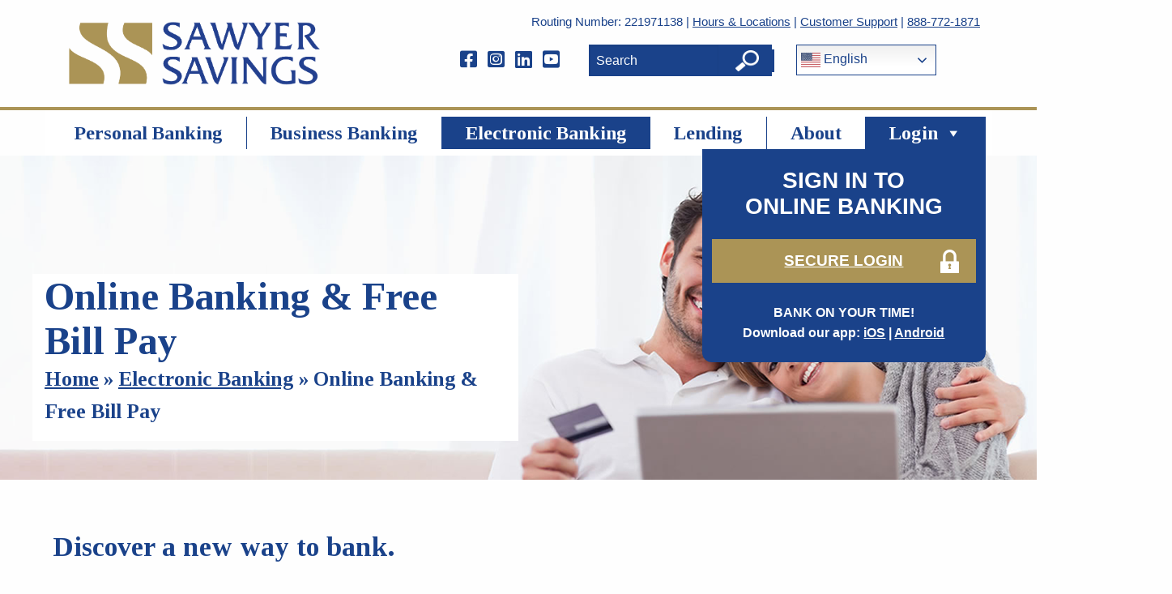

--- FILE ---
content_type: text/html; charset=UTF-8
request_url: https://www.sawyersavings.bank/electronic-banking/online-banking/
body_size: 14384
content:
<!doctype html>
<html class="no-js" lang="en-US" >
	<head>
		<!-- Google Tag Manager -->
		<script>(function(w,d,s,l,i){w[l]=w[l]||[];w[l].push({'gtm.start':
		new Date().getTime(),event:'gtm.js'});var f=d.getElementsByTagName(s)[0],
		j=d.createElement(s),dl=l!='dataLayer'?'&l='+l:'';j.async=true;j.src=
		'https://www.googletagmanager.com/gtm.js?id='+i+dl;f.parentNode.insertBefore(j,f);
		})(window,document,'script','dataLayer','GTM-KF6QQKT');</script>
		<!-- End Google Tag Manager -->
		<meta charset="UTF-8" />
		<meta name="viewport" content="width=device-width, initial-scale=1.0" />
		<meta name='robots' content='index, follow, max-image-preview:large, max-snippet:-1, max-video-preview:-1' />
	<style>img:is([sizes="auto" i], [sizes^="auto," i]) { contain-intrinsic-size: 3000px 1500px }</style>
	
	<!-- This site is optimized with the Yoast SEO plugin v26.2 - https://yoast.com/wordpress/plugins/seo/ -->
	<title>Online Banking &amp; Free Bill Pay - Sawyer Savings Bank</title>
	<link rel="canonical" href="https://www.sawyersavings.bank/electronic-banking/online-banking/" />
	<meta property="og:locale" content="en_US" />
	<meta property="og:type" content="article" />
	<meta property="og:title" content="Online Banking &amp; Free Bill Pay - Sawyer Savings Bank" />
	<meta property="og:url" content="https://www.sawyersavings.bank/electronic-banking/online-banking/" />
	<meta property="og:site_name" content="Sawyer Savings Bank" />
	<meta property="article:modified_time" content="2025-02-11T20:50:42+00:00" />
	<meta property="og:image" content="https://www.sawyersavings.bank/wp-content/uploads/2021/08/SSB_Header_OnlineBanking.png" />
	<meta property="og:image:width" content="1920" />
	<meta property="og:image:height" content="413" />
	<meta property="og:image:type" content="image/png" />
	<meta name="twitter:card" content="summary_large_image" />
	<meta name="twitter:label1" content="Est. reading time" />
	<meta name="twitter:data1" content="2 minutes" />
	<script type="application/ld+json" class="yoast-schema-graph">{"@context":"https://schema.org","@graph":[{"@type":"WebPage","@id":"https://www.sawyersavings.bank/electronic-banking/online-banking/","url":"https://www.sawyersavings.bank/electronic-banking/online-banking/","name":"Online Banking & Free Bill Pay - Sawyer Savings Bank","isPartOf":{"@id":"https://www.sawyersavings.bank/#website"},"primaryImageOfPage":{"@id":"https://www.sawyersavings.bank/electronic-banking/online-banking/#primaryimage"},"image":{"@id":"https://www.sawyersavings.bank/electronic-banking/online-banking/#primaryimage"},"thumbnailUrl":"https://www.sawyersavings.bank/wp-content/uploads/2021/08/SSB_Header_OnlineBanking.png","datePublished":"2021-06-25T19:17:13+00:00","dateModified":"2025-02-11T20:50:42+00:00","breadcrumb":{"@id":"https://www.sawyersavings.bank/electronic-banking/online-banking/#breadcrumb"},"inLanguage":"en-US","potentialAction":[{"@type":"ReadAction","target":["https://www.sawyersavings.bank/electronic-banking/online-banking/"]}]},{"@type":"ImageObject","inLanguage":"en-US","@id":"https://www.sawyersavings.bank/electronic-banking/online-banking/#primaryimage","url":"https://www.sawyersavings.bank/wp-content/uploads/2021/08/SSB_Header_OnlineBanking.png","contentUrl":"https://www.sawyersavings.bank/wp-content/uploads/2021/08/SSB_Header_OnlineBanking.png","width":1920,"height":413,"caption":"Couple smiling at their computer with their credit card in his hand"},{"@type":"BreadcrumbList","@id":"https://www.sawyersavings.bank/electronic-banking/online-banking/#breadcrumb","itemListElement":[{"@type":"ListItem","position":1,"name":"Home","item":"https://www.sawyersavings.bank/"},{"@type":"ListItem","position":2,"name":"Electronic Banking","item":"https://www.sawyersavings.bank/electronic-banking/"},{"@type":"ListItem","position":3,"name":"Online Banking &#038; Free Bill Pay"}]},{"@type":"WebSite","@id":"https://www.sawyersavings.bank/#website","url":"https://www.sawyersavings.bank/","name":"Sawyer Savings Bank","description":"Experience worth banking on since 1871","potentialAction":[{"@type":"SearchAction","target":{"@type":"EntryPoint","urlTemplate":"https://www.sawyersavings.bank/?s={search_term_string}"},"query-input":{"@type":"PropertyValueSpecification","valueRequired":true,"valueName":"search_term_string"}}],"inLanguage":"en-US"}]}</script>
	<!-- / Yoast SEO plugin. -->


<link rel='dns-prefetch' href='//fonts.googleapis.com' />
<link rel='dns-prefetch' href='//use.fontawesome.com' />
<link rel='stylesheet' id='wp-block-library-css' href='https://www.sawyersavings.bank/wp-includes/css/dist/block-library/style.min.css?ver=5bc621691aa3a03af97e0e1672719e75' type='text/css' media='all' />
<style id='classic-theme-styles-inline-css' type='text/css'>
/*! This file is auto-generated */
.wp-block-button__link{color:#fff;background-color:#32373c;border-radius:9999px;box-shadow:none;text-decoration:none;padding:calc(.667em + 2px) calc(1.333em + 2px);font-size:1.125em}.wp-block-file__button{background:#32373c;color:#fff;text-decoration:none}
</style>
<style id='font-awesome-svg-styles-default-inline-css' type='text/css'>
.svg-inline--fa {
  display: inline-block;
  height: 1em;
  overflow: visible;
  vertical-align: -.125em;
}
</style>
<link rel='stylesheet' id='font-awesome-svg-styles-css' href='https://www.sawyersavings.bank/wp-content/uploads/font-awesome/v5.15.3/css/svg-with-js.css' type='text/css' media='all' />
<style id='font-awesome-svg-styles-inline-css' type='text/css'>
   .wp-block-font-awesome-icon svg::before,
   .wp-rich-text-font-awesome-icon svg::before {content: unset;}
</style>
<style id='global-styles-inline-css' type='text/css'>
:root{--wp--preset--aspect-ratio--square: 1;--wp--preset--aspect-ratio--4-3: 4/3;--wp--preset--aspect-ratio--3-4: 3/4;--wp--preset--aspect-ratio--3-2: 3/2;--wp--preset--aspect-ratio--2-3: 2/3;--wp--preset--aspect-ratio--16-9: 16/9;--wp--preset--aspect-ratio--9-16: 9/16;--wp--preset--color--black: #000000;--wp--preset--color--cyan-bluish-gray: #abb8c3;--wp--preset--color--white: #ffffff;--wp--preset--color--pale-pink: #f78da7;--wp--preset--color--vivid-red: #cf2e2e;--wp--preset--color--luminous-vivid-orange: #ff6900;--wp--preset--color--luminous-vivid-amber: #fcb900;--wp--preset--color--light-green-cyan: #7bdcb5;--wp--preset--color--vivid-green-cyan: #00d084;--wp--preset--color--pale-cyan-blue: #8ed1fc;--wp--preset--color--vivid-cyan-blue: #0693e3;--wp--preset--color--vivid-purple: #9b51e0;--wp--preset--color--primary: #1779ba;--wp--preset--color--secondary: #767676;--wp--preset--color--success: #3adb76;--wp--preset--color--warning: #ffae00;--wp--preset--color--alert: #cc4b37;--wp--preset--gradient--vivid-cyan-blue-to-vivid-purple: linear-gradient(135deg,rgba(6,147,227,1) 0%,rgb(155,81,224) 100%);--wp--preset--gradient--light-green-cyan-to-vivid-green-cyan: linear-gradient(135deg,rgb(122,220,180) 0%,rgb(0,208,130) 100%);--wp--preset--gradient--luminous-vivid-amber-to-luminous-vivid-orange: linear-gradient(135deg,rgba(252,185,0,1) 0%,rgba(255,105,0,1) 100%);--wp--preset--gradient--luminous-vivid-orange-to-vivid-red: linear-gradient(135deg,rgba(255,105,0,1) 0%,rgb(207,46,46) 100%);--wp--preset--gradient--very-light-gray-to-cyan-bluish-gray: linear-gradient(135deg,rgb(238,238,238) 0%,rgb(169,184,195) 100%);--wp--preset--gradient--cool-to-warm-spectrum: linear-gradient(135deg,rgb(74,234,220) 0%,rgb(151,120,209) 20%,rgb(207,42,186) 40%,rgb(238,44,130) 60%,rgb(251,105,98) 80%,rgb(254,248,76) 100%);--wp--preset--gradient--blush-light-purple: linear-gradient(135deg,rgb(255,206,236) 0%,rgb(152,150,240) 100%);--wp--preset--gradient--blush-bordeaux: linear-gradient(135deg,rgb(254,205,165) 0%,rgb(254,45,45) 50%,rgb(107,0,62) 100%);--wp--preset--gradient--luminous-dusk: linear-gradient(135deg,rgb(255,203,112) 0%,rgb(199,81,192) 50%,rgb(65,88,208) 100%);--wp--preset--gradient--pale-ocean: linear-gradient(135deg,rgb(255,245,203) 0%,rgb(182,227,212) 50%,rgb(51,167,181) 100%);--wp--preset--gradient--electric-grass: linear-gradient(135deg,rgb(202,248,128) 0%,rgb(113,206,126) 100%);--wp--preset--gradient--midnight: linear-gradient(135deg,rgb(2,3,129) 0%,rgb(40,116,252) 100%);--wp--preset--font-size--small: 13px;--wp--preset--font-size--medium: 20px;--wp--preset--font-size--large: 36px;--wp--preset--font-size--x-large: 42px;--wp--preset--spacing--20: 0.44rem;--wp--preset--spacing--30: 0.67rem;--wp--preset--spacing--40: 1rem;--wp--preset--spacing--50: 1.5rem;--wp--preset--spacing--60: 2.25rem;--wp--preset--spacing--70: 3.38rem;--wp--preset--spacing--80: 5.06rem;--wp--preset--shadow--natural: 6px 6px 9px rgba(0, 0, 0, 0.2);--wp--preset--shadow--deep: 12px 12px 50px rgba(0, 0, 0, 0.4);--wp--preset--shadow--sharp: 6px 6px 0px rgba(0, 0, 0, 0.2);--wp--preset--shadow--outlined: 6px 6px 0px -3px rgba(255, 255, 255, 1), 6px 6px rgba(0, 0, 0, 1);--wp--preset--shadow--crisp: 6px 6px 0px rgba(0, 0, 0, 1);}:where(.is-layout-flex){gap: 0.5em;}:where(.is-layout-grid){gap: 0.5em;}body .is-layout-flex{display: flex;}.is-layout-flex{flex-wrap: wrap;align-items: center;}.is-layout-flex > :is(*, div){margin: 0;}body .is-layout-grid{display: grid;}.is-layout-grid > :is(*, div){margin: 0;}:where(.wp-block-columns.is-layout-flex){gap: 2em;}:where(.wp-block-columns.is-layout-grid){gap: 2em;}:where(.wp-block-post-template.is-layout-flex){gap: 1.25em;}:where(.wp-block-post-template.is-layout-grid){gap: 1.25em;}.has-black-color{color: var(--wp--preset--color--black) !important;}.has-cyan-bluish-gray-color{color: var(--wp--preset--color--cyan-bluish-gray) !important;}.has-white-color{color: var(--wp--preset--color--white) !important;}.has-pale-pink-color{color: var(--wp--preset--color--pale-pink) !important;}.has-vivid-red-color{color: var(--wp--preset--color--vivid-red) !important;}.has-luminous-vivid-orange-color{color: var(--wp--preset--color--luminous-vivid-orange) !important;}.has-luminous-vivid-amber-color{color: var(--wp--preset--color--luminous-vivid-amber) !important;}.has-light-green-cyan-color{color: var(--wp--preset--color--light-green-cyan) !important;}.has-vivid-green-cyan-color{color: var(--wp--preset--color--vivid-green-cyan) !important;}.has-pale-cyan-blue-color{color: var(--wp--preset--color--pale-cyan-blue) !important;}.has-vivid-cyan-blue-color{color: var(--wp--preset--color--vivid-cyan-blue) !important;}.has-vivid-purple-color{color: var(--wp--preset--color--vivid-purple) !important;}.has-black-background-color{background-color: var(--wp--preset--color--black) !important;}.has-cyan-bluish-gray-background-color{background-color: var(--wp--preset--color--cyan-bluish-gray) !important;}.has-white-background-color{background-color: var(--wp--preset--color--white) !important;}.has-pale-pink-background-color{background-color: var(--wp--preset--color--pale-pink) !important;}.has-vivid-red-background-color{background-color: var(--wp--preset--color--vivid-red) !important;}.has-luminous-vivid-orange-background-color{background-color: var(--wp--preset--color--luminous-vivid-orange) !important;}.has-luminous-vivid-amber-background-color{background-color: var(--wp--preset--color--luminous-vivid-amber) !important;}.has-light-green-cyan-background-color{background-color: var(--wp--preset--color--light-green-cyan) !important;}.has-vivid-green-cyan-background-color{background-color: var(--wp--preset--color--vivid-green-cyan) !important;}.has-pale-cyan-blue-background-color{background-color: var(--wp--preset--color--pale-cyan-blue) !important;}.has-vivid-cyan-blue-background-color{background-color: var(--wp--preset--color--vivid-cyan-blue) !important;}.has-vivid-purple-background-color{background-color: var(--wp--preset--color--vivid-purple) !important;}.has-black-border-color{border-color: var(--wp--preset--color--black) !important;}.has-cyan-bluish-gray-border-color{border-color: var(--wp--preset--color--cyan-bluish-gray) !important;}.has-white-border-color{border-color: var(--wp--preset--color--white) !important;}.has-pale-pink-border-color{border-color: var(--wp--preset--color--pale-pink) !important;}.has-vivid-red-border-color{border-color: var(--wp--preset--color--vivid-red) !important;}.has-luminous-vivid-orange-border-color{border-color: var(--wp--preset--color--luminous-vivid-orange) !important;}.has-luminous-vivid-amber-border-color{border-color: var(--wp--preset--color--luminous-vivid-amber) !important;}.has-light-green-cyan-border-color{border-color: var(--wp--preset--color--light-green-cyan) !important;}.has-vivid-green-cyan-border-color{border-color: var(--wp--preset--color--vivid-green-cyan) !important;}.has-pale-cyan-blue-border-color{border-color: var(--wp--preset--color--pale-cyan-blue) !important;}.has-vivid-cyan-blue-border-color{border-color: var(--wp--preset--color--vivid-cyan-blue) !important;}.has-vivid-purple-border-color{border-color: var(--wp--preset--color--vivid-purple) !important;}.has-vivid-cyan-blue-to-vivid-purple-gradient-background{background: var(--wp--preset--gradient--vivid-cyan-blue-to-vivid-purple) !important;}.has-light-green-cyan-to-vivid-green-cyan-gradient-background{background: var(--wp--preset--gradient--light-green-cyan-to-vivid-green-cyan) !important;}.has-luminous-vivid-amber-to-luminous-vivid-orange-gradient-background{background: var(--wp--preset--gradient--luminous-vivid-amber-to-luminous-vivid-orange) !important;}.has-luminous-vivid-orange-to-vivid-red-gradient-background{background: var(--wp--preset--gradient--luminous-vivid-orange-to-vivid-red) !important;}.has-very-light-gray-to-cyan-bluish-gray-gradient-background{background: var(--wp--preset--gradient--very-light-gray-to-cyan-bluish-gray) !important;}.has-cool-to-warm-spectrum-gradient-background{background: var(--wp--preset--gradient--cool-to-warm-spectrum) !important;}.has-blush-light-purple-gradient-background{background: var(--wp--preset--gradient--blush-light-purple) !important;}.has-blush-bordeaux-gradient-background{background: var(--wp--preset--gradient--blush-bordeaux) !important;}.has-luminous-dusk-gradient-background{background: var(--wp--preset--gradient--luminous-dusk) !important;}.has-pale-ocean-gradient-background{background: var(--wp--preset--gradient--pale-ocean) !important;}.has-electric-grass-gradient-background{background: var(--wp--preset--gradient--electric-grass) !important;}.has-midnight-gradient-background{background: var(--wp--preset--gradient--midnight) !important;}.has-small-font-size{font-size: var(--wp--preset--font-size--small) !important;}.has-medium-font-size{font-size: var(--wp--preset--font-size--medium) !important;}.has-large-font-size{font-size: var(--wp--preset--font-size--large) !important;}.has-x-large-font-size{font-size: var(--wp--preset--font-size--x-large) !important;}
:where(.wp-block-post-template.is-layout-flex){gap: 1.25em;}:where(.wp-block-post-template.is-layout-grid){gap: 1.25em;}
:where(.wp-block-columns.is-layout-flex){gap: 2em;}:where(.wp-block-columns.is-layout-grid){gap: 2em;}
:root :where(.wp-block-pullquote){font-size: 1.5em;line-height: 1.6;}
</style>
<link rel='stylesheet' id='megamenu-css' href='https://www.sawyersavings.bank/wp-content/uploads/maxmegamenu/style.css?ver=045c47' type='text/css' media='all' />
<link rel='stylesheet' id='dashicons-css' href='https://www.sawyersavings.bank/wp-includes/css/dashicons.min.css?ver=5bc621691aa3a03af97e0e1672719e75' type='text/css' media='all' />
<link rel='stylesheet' id='megamenu-google-fonts-css' href='//fonts.googleapis.com/css?family=Tinos%3A400%2C700&#038;ver=5bc621691aa3a03af97e0e1672719e75' type='text/css' media='all' />
<link rel='stylesheet' id='megamenu-fontawesome-css' href='https://www.sawyersavings.bank/wp-content/plugins/megamenu-pro/icons/fontawesome/css/font-awesome.min.css?ver=2.4.4' type='text/css' media='all' />
<link rel='stylesheet' id='megamenu-fontawesome5-css' href='https://www.sawyersavings.bank/wp-content/plugins/megamenu-pro/icons/fontawesome5/css/all.min.css?ver=2.4.4' type='text/css' media='all' />
<link rel='stylesheet' id='megamenu-fontawesome6-css' href='https://www.sawyersavings.bank/wp-content/plugins/megamenu-pro/icons/fontawesome6/css/all.min.css?ver=2.4.4' type='text/css' media='all' />
<link rel='stylesheet' id='main-stylesheet-css' href='https://www.sawyersavings.bank/wp-content/themes/sawyersavings/dist/assets/css/app.css?ver=2.10.5' type='text/css' media='all' />
<link rel='stylesheet' id='google-fonts-mukta-css' href='https://fonts.googleapis.com/css2?family=Tinos%3Aital%2Cwght%400%2C400%3B0%2C700%3B1%2C400%3B1%2C700&#038;display=swap&#038;subset=latin-ext&#038;ver=5bc621691aa3a03af97e0e1672719e75' type='text/css' media='all' />
<link rel='stylesheet' id='font-awesome-official-css' href='https://use.fontawesome.com/releases/v5.15.3/css/all.css' type='text/css' media='all' integrity="sha384-SZXxX4whJ79/gErwcOYf+zWLeJdY/qpuqC4cAa9rOGUstPomtqpuNWT9wdPEn2fk" crossorigin="anonymous" />
<link rel='stylesheet' id='js_composer_front-css' href='https://www.sawyersavings.bank/wp-content/plugins/js_composer/assets/css/js_composer.min.css?ver=8.7.1' type='text/css' media='all' />
<script type="text/javascript" src="https://www.sawyersavings.bank/wp-includes/js/jquery/jquery.min.js?ver=3.7.1" id="jquery-core-js"></script>
<script type="text/javascript" src="https://www.sawyersavings.bank/wp-includes/js/jquery/jquery-migrate.min.js?ver=3.4.1" id="jquery-migrate-js"></script>
<script></script><link rel="https://api.w.org/" href="https://www.sawyersavings.bank/wp-json/" /><link rel="alternate" title="JSON" type="application/json" href="https://www.sawyersavings.bank/wp-json/wp/v2/pages/409" /><link rel="alternate" title="oEmbed (JSON)" type="application/json+oembed" href="https://www.sawyersavings.bank/wp-json/oembed/1.0/embed?url=https%3A%2F%2Fwww.sawyersavings.bank%2Felectronic-banking%2Fonline-banking%2F" />
<link rel="alternate" title="oEmbed (XML)" type="text/xml+oembed" href="https://www.sawyersavings.bank/wp-json/oembed/1.0/embed?url=https%3A%2F%2Fwww.sawyersavings.bank%2Felectronic-banking%2Fonline-banking%2F&#038;format=xml" />
<meta name="generator" content="Powered by WPBakery Page Builder - drag and drop page builder for WordPress."/>
<meta name="generator" content="Powered by Slider Revolution 6.7.38 - responsive, Mobile-Friendly Slider Plugin for WordPress with comfortable drag and drop interface." />
<script>function setREVStartSize(e){
			//window.requestAnimationFrame(function() {
				window.RSIW = window.RSIW===undefined ? window.innerWidth : window.RSIW;
				window.RSIH = window.RSIH===undefined ? window.innerHeight : window.RSIH;
				try {
					var pw = document.getElementById(e.c).parentNode.offsetWidth,
						newh;
					pw = pw===0 || isNaN(pw) || (e.l=="fullwidth" || e.layout=="fullwidth") ? window.RSIW : pw;
					e.tabw = e.tabw===undefined ? 0 : parseInt(e.tabw);
					e.thumbw = e.thumbw===undefined ? 0 : parseInt(e.thumbw);
					e.tabh = e.tabh===undefined ? 0 : parseInt(e.tabh);
					e.thumbh = e.thumbh===undefined ? 0 : parseInt(e.thumbh);
					e.tabhide = e.tabhide===undefined ? 0 : parseInt(e.tabhide);
					e.thumbhide = e.thumbhide===undefined ? 0 : parseInt(e.thumbhide);
					e.mh = e.mh===undefined || e.mh=="" || e.mh==="auto" ? 0 : parseInt(e.mh,0);
					if(e.layout==="fullscreen" || e.l==="fullscreen")
						newh = Math.max(e.mh,window.RSIH);
					else{
						e.gw = Array.isArray(e.gw) ? e.gw : [e.gw];
						for (var i in e.rl) if (e.gw[i]===undefined || e.gw[i]===0) e.gw[i] = e.gw[i-1];
						e.gh = e.el===undefined || e.el==="" || (Array.isArray(e.el) && e.el.length==0)? e.gh : e.el;
						e.gh = Array.isArray(e.gh) ? e.gh : [e.gh];
						for (var i in e.rl) if (e.gh[i]===undefined || e.gh[i]===0) e.gh[i] = e.gh[i-1];
											
						var nl = new Array(e.rl.length),
							ix = 0,
							sl;
						e.tabw = e.tabhide>=pw ? 0 : e.tabw;
						e.thumbw = e.thumbhide>=pw ? 0 : e.thumbw;
						e.tabh = e.tabhide>=pw ? 0 : e.tabh;
						e.thumbh = e.thumbhide>=pw ? 0 : e.thumbh;
						for (var i in e.rl) nl[i] = e.rl[i]<window.RSIW ? 0 : e.rl[i];
						sl = nl[0];
						for (var i in nl) if (sl>nl[i] && nl[i]>0) { sl = nl[i]; ix=i;}
						var m = pw>(e.gw[ix]+e.tabw+e.thumbw) ? 1 : (pw-(e.tabw+e.thumbw)) / (e.gw[ix]);
						newh =  (e.gh[ix] * m) + (e.tabh + e.thumbh);
					}
					var el = document.getElementById(e.c);
					if (el!==null && el) el.style.height = newh+"px";
					el = document.getElementById(e.c+"_wrapper");
					if (el!==null && el) {
						el.style.height = newh+"px";
						el.style.display = "block";
					}
				} catch(e){
					console.log("Failure at Presize of Slider:" + e)
				}
			//});
		  };</script>
<style type="text/css" data-type="vc_shortcodes-custom-css">.vc_custom_1626099221228{background-image: url(https://www.sawyersavings.bank/wp-content/uploads/2021/06/cd-rates-background.jpg?id=173) !important;}</style><noscript><style> .wpb_animate_when_almost_visible { opacity: 1; }</style></noscript><style type="text/css">/** Mega Menu CSS: fs **/</style>
		
					<script>
  (function(i,s,o,g,r,a,m){i['GoogleAnalyticsObject']=r;i[r]=i[r]||function(){
  (i[r].q=i[r].q||[]).push(arguments)},i[r].l=1*new Date();a=s.createElement(o),
  m=s.getElementsByTagName(o)[0];a.async=1;a.src=g;m.parentNode.insertBefore(a,m)
  })(window,document,'script','https://www.google-analytics.com/analytics.js','ga');
 
  ga('create', 'UA-29659985-1', 'auto');
  ga('send', 'pageview');
 
</script>				
	</head>
	<body class="wp-singular page-template page-template-page-templates page-template-page-full-width page-template-page-templatespage-full-width-php page page-id-409 page-child parent-pageid-19 wp-theme-sawyersavings mega-menu-top-bar-l topbar wpb-js-composer js-comp-ver-8.7.1 vc_responsive">
	<!-- Google Tag Manager (noscript) -->
	<noscript><iframe src="https://www.googletagmanager.com/ns.html?id=GTM-KF6QQKT"
	height="0" width="0" style="display:none;visibility:hidden"></iframe></noscript>
	<!-- End Google Tag Manager (noscript) -->
		
	
	
	<header class="site-header" role="banner">
		<div class="site-header-top">
			<div class="grid-container">
				<div class="grid-x grid-margin-x grid-padding-x grid-padding-y" data-equalizer data-equalize-on="medium">
					<div class="cell small-12 medium-3 large-4 logo" data-equalizer-watch>
													<a href='https://www.sawyersavings.bank/' title='Sawyer Savings Bank' rel='home'><img src='https://www.sawyersavings.bank/wp-content/uploads/2022/07/Sawyer-Savings-Logo.png' alt='Sawyer Savings Bank'></a>
							
					</div>
					<div class="cell small-12 medium-9 large-8" data-equalizer-watch>
						<div class="grid-x">
							<div class="cell small-12 top-links"><section id="text-3" class="widget widget_text">			<div class="textwidget"><p>Routing Number: 221971138 | <a href="/hours-locations/">Hours &amp; Locations</a> | <a href="/customer-support/">Customer Support</a> | <a href="tel:18887721871">888-772-1871</a></p>
</div>
		</section></div>
						</div>
						<div class="grid-x grid-padding-x">
							<div class="cell small-12 medium-4 social"><section id="custom_html-2" class="widget_text widget widget_custom_html"><div class="textwidget custom-html-widget"><ul>
	<li><a href="https://www.facebook.com/sawyersavingsbank/" target="_blank" rel="noopener" aria-label="Facebook"><i class="fab fa-facebook-square">&nbsp;</i></a></li>
	<li><a href="https://www.instagram.com/sawyersavingsbank/" target="_blank" rel="noopener" aria-label="Instagram"><i class="fab fa-instagram-square">&nbsp;</i></a></li>
	<li><a href="https://www.linkedin.com/company/sawyer-savings-bank/" target="_blank" rel="noopener" aria-label="LinkedIn"><i class="fab fa-linkedin">&nbsp;</i></a></li>
	<li><a href="https://www.youtube.com/channel/UCGFmzFNZ6U8dBOSHKYoOMKQ/" target="_blank" rel="noopener" aria-label="YouTube"><i class="fab fa-youtube-square">&nbsp;</i></a></li>
</ul></div></section></div>
							<div class="cell small-12 medium-4 search">
								<form role="search" method="get" id="searchform" action="/">
									<div class="input-group">
										<input type="text" class="input-group-field" value="" name="s" id="s" aria-label="Search" placeholder="Search">
										<div class="input-group-button">
											<input type="image" src="https://www.sawyersavings.bank/wp-content/themes/sawyersavings/dist/assets/images/Search-Button.png" id="searchsubmit" value="Search" class="button" alt="Search">
										</div>
									</div>
								</form>
							</div>
							<div class="cell small-12 medium-4 translate">
								<div class="gtranslate_wrapper" id="gt-wrapper-49807599"></div>							</div>
						</div>
					</div>
				</div>
			</div>
		</div>
		
		<div class="site-title-bar title-bar" data-responsive-toggle="mobile-menu">
			<div class="title-bar-left">
				<button aria-label="Main Menu" class="menu-icon" type="button" data-toggle="mobile-menu"></button>
				<span class="site-mobile-title title-bar-title">
					<a href="#" data-toggle="mobile-menu">Mobile Menu</a>
				</span>
			</div>
		</div>
		
		<div class="grid-container">
			<nav class="site-navigation top-bar" role="navigation" id="mobile-menu">
				<div class="top-bar-left">
					<div id="mega-menu-wrap-top-bar-l" class="mega-menu-wrap"><div class="mega-menu-toggle"><div class="mega-toggle-blocks-left"></div><div class="mega-toggle-blocks-center"></div><div class="mega-toggle-blocks-right"><div class='mega-toggle-block mega-menu-toggle-animated-block mega-toggle-block-0' id='mega-toggle-block-0'><button aria-label="Toggle Menu" class="mega-toggle-animated mega-toggle-animated-slider" type="button" aria-expanded="false">
                  <span class="mega-toggle-animated-box">
                    <span class="mega-toggle-animated-inner"></span>
                  </span>
                </button></div></div></div><ul id="mega-menu-top-bar-l" class="mega-menu max-mega-menu mega-menu-horizontal mega-no-js" data-event="hover_intent" data-effect="fade_up" data-effect-speed="200" data-effect-mobile="disabled" data-effect-speed-mobile="0" data-mobile-force-width="false" data-second-click="go" data-document-click="collapse" data-vertical-behaviour="standard" data-breakpoint="768" data-unbind="true" data-mobile-state="collapse_all" data-mobile-direction="vertical" data-hover-intent-timeout="300" data-hover-intent-interval="100" data-overlay-desktop="false" data-overlay-mobile="false"><li class="mega-mega-menu-2-columns mega-menu-item mega-menu-item-type-post_type mega-menu-item-object-page mega-menu-item-has-children mega-menu-megamenu mega-menu-grid mega-align-bottom-left mega-menu-grid mega-hide-arrow mega-menu-item-32 mega-menu-2-columns" id="mega-menu-item-32"><a class="mega-menu-link" href="https://www.sawyersavings.bank/personal/" aria-expanded="false" tabindex="0">Personal Banking<span class="mega-indicator" aria-hidden="true"></span></a>
<ul class="mega-sub-menu" role='presentation'>
<li class="mega-menu-row" id="mega-menu-32-0">
	<ul class="mega-sub-menu" style='--columns:12' role='presentation'>
<li class="mega-menu-column mega-mega-menu-left-column mega-menu-columns-6-of-12 mega-menu-left-column" style="--columns:12; --span:6" id="mega-menu-32-0-0">
		<ul class="mega-sub-menu">
<li class="mega-menu-item mega-menu-item-type-widget widget_text mega-menu-item-text-5" id="mega-menu-item-text-5">			<div class="textwidget"><ul>
<li><a href="/personal/personal-checking/">Personal Checking</a></li>
<li><a href="/personal/savings-and-money-markets/">Savings and Money Markets</a></li>
<li><a href="/personal/cd-ira-and-hsa/">CD, IRA and HSA</a></li>
<li><a href="/personal/easy-bank-switch/">Easy Bank Switch</a></li>
<li><a href="/personal/uchoose-rewards-program/">uChoose Rewards Program</a></li>
<li><a href="/personal/online-mobile-personal-banking/">Online &amp; Mobile Banking</a></li>
<li><a href="/business-banking/current-banking-rates/">Current Banking Rates</a></li>
<li><a href="/personal/additional-banking-services/">Additional Banking Services</a></li>
</ul>
</div>
		</li>		</ul>
</li><li class="mega-menu-column mega-mega-menu-right-column mega-menu-columns-6-of-12 mega-menu-right-column" style="--columns:12; --span:6" id="mega-menu-32-0-1">
		<ul class="mega-sub-menu">
<li class="mega-menu-item mega-menu-item-type-widget widget_text mega-menu-item-text-6" id="mega-menu-item-text-6">			<div class="textwidget"><p><img decoding="async" class="aligncenter size-full wp-image-41" src="/wp-content/uploads/2021/06/digital-banking-icon.png" alt="Digital Banking" width="61" height="63" /></p>
<p><strong>Digital Banking</strong></p>
<p>Powered by technology and backed by people, our online and mobile banking solutions save you time, and offer the most in security!</p>
<p><a href="https://www.sawyersavings.bank/electronic-banking/">LEARN MORE &gt;</a></p>
</div>
		</li>		</ul>
</li>	</ul>
</li></ul>
</li><li class="mega-mega-menu-2-columns mega-menu-item mega-menu-item-type-post_type mega-menu-item-object-page mega-menu-item-has-children mega-menu-megamenu mega-menu-grid mega-align-bottom-left mega-menu-grid mega-hide-arrow mega-menu-item-31 mega-menu-2-columns" id="mega-menu-item-31"><a class="mega-menu-link" href="https://www.sawyersavings.bank/business-banking/" aria-expanded="false" tabindex="0">Business Banking<span class="mega-indicator" aria-hidden="true"></span></a>
<ul class="mega-sub-menu" role='presentation'>
<li class="mega-menu-row" id="mega-menu-31-0">
	<ul class="mega-sub-menu" style='--columns:12' role='presentation'>
<li class="mega-menu-column mega-mega-menu-left-column mega-menu-columns-6-of-12 mega-menu-left-column" style="--columns:12; --span:6" id="mega-menu-31-0-0">
		<ul class="mega-sub-menu">
<li class="mega-menu-item mega-menu-item-type-widget widget_text mega-menu-item-text-12" id="mega-menu-item-text-12">			<div class="textwidget"><ul>
<li><a href="/business-banking/business-checking/">Business Checking</a></li>
<li><a href="/business-banking/business-lending/">Business Lending</a></li>
<li><a href="/business-banking/online-mobile-banking/">Online &amp; Mobile Banking</a></li>
<li><a href="/business-banking/additional-business-services/">Additional Business Services</a></li>
</ul>
</div>
		</li>		</ul>
</li><li class="mega-menu-column mega-mega-menu-right-column mega-menu-columns-6-of-12 mega-menu-right-column" style="--columns:12; --span:6" id="mega-menu-31-0-1">
		<ul class="mega-sub-menu">
<li class="mega-menu-item mega-menu-item-type-widget widget_text mega-menu-item-text-13" id="mega-menu-item-text-13">			<div class="textwidget"><p><img decoding="async" class="aligncenter wp-image-1057" src="/wp-content/uploads/2021/07/SSB_Icons-46_BusinessLending.png" alt="Business Lending Icon" width="75" height="75" srcset="https://www.sawyersavings.bank/wp-content/uploads/2021/07/SSB_Icons-46_BusinessLending.png 1001w, https://www.sawyersavings.bank/wp-content/uploads/2021/07/SSB_Icons-46_BusinessLending-300x300.png 300w, https://www.sawyersavings.bank/wp-content/uploads/2021/07/SSB_Icons-46_BusinessLending-150x150.png 150w, https://www.sawyersavings.bank/wp-content/uploads/2021/07/SSB_Icons-46_BusinessLending-768x768.png 768w, https://www.sawyersavings.bank/wp-content/uploads/2021/07/SSB_Icons-46_BusinessLending-640x640.png 640w" sizes="(max-width: 1199px) 98vw, 75px" /></p>
<p><strong>Business Banking</strong></p>
<p>With a Sawyer business bank account, you’ll have the tools and support you need, like merchant services, remote deposit capture and business loans to streamline your banking. And you’ll have more time to focus on your business.</p>
<p><a href="/business-banking/">LEARN MORE &gt;</a></p>
</div>
		</li>		</ul>
</li>	</ul>
</li></ul>
</li><li class="mega-mega-menu-2-columns mega-menu-item mega-menu-item-type-post_type mega-menu-item-object-page mega-current-page-ancestor mega-menu-item-has-children mega-menu-megamenu mega-menu-grid mega-align-bottom-left mega-menu-grid mega-hide-arrow mega-menu-item-30 mega-menu-2-columns" id="mega-menu-item-30"><a class="mega-menu-link" href="https://www.sawyersavings.bank/electronic-banking/" aria-expanded="false" tabindex="0">Electronic Banking<span class="mega-indicator" aria-hidden="true"></span></a>
<ul class="mega-sub-menu" role='presentation'>
<li class="mega-menu-row" id="mega-menu-30-0">
	<ul class="mega-sub-menu" style='--columns:12' role='presentation'>
<li class="mega-menu-column mega-mega-menu-left-column mega-menu-columns-6-of-12 mega-menu-left-column" style="--columns:12; --span:6" id="mega-menu-30-0-0">
		<ul class="mega-sub-menu">
<li class="mega-menu-item mega-menu-item-type-widget widget_text mega-menu-item-text-17" id="mega-menu-item-text-17">			<div class="textwidget"><ul>
<li><a href="/electronic-banking/e-statements/">E-Statements</a></li>
<li><a href="/electronic-banking/ssb-smart-card/">Sawyer Savings Smart Card</a></li>
<li><a href="/electronic-banking/online-banking/">Online Banking &amp; FREE Bill Pay</a></li>
<li><a href="/electronic-banking/ssb-biz-mobile-app/">Mobile Banking</a></li>
<li><a href="https://www.sawyersavings.bank/electronic-banking/digital-wallet/">Digital Wallet (Apple Pay / Google Pay /Samsung Pay)</a></li>
<li><a href="/electronic-banking/zelle/">Zelle</a></li>
<li><a href="/electronic-banking/atm-debit-cards/">ATM/Debit Cards</a></li>
<li><a href="/electronic-banking/telephone-banking/">Telephone Banking</a></li>
<li><a href="/electronic-banking/credit-sense/">Credit Sense</a></li>
<li><a href="/education-center/">Education Center</a></li>
</ul>
</div>
		</li>		</ul>
</li><li class="mega-menu-column mega-mega-menu-right-column mega-menu-columns-6-of-12 mega-menu-right-column" style="--columns:12; --span:6" id="mega-menu-30-0-1">
		<ul class="mega-sub-menu">
<li class="mega-menu-item mega-menu-item-type-widget widget_text mega-menu-item-text-18" id="mega-menu-item-text-18">			<div class="textwidget"><p><img decoding="async" class="wp-image-1128 size-fp-small aligncenter" src="https://www.sawyersavings.bank/wp-content/uploads/2021/08/SSB_Icons_OnlineBanking-57-640x640.png" alt="Pay Bills On-the-Go Icon" width="95" height="95" srcset="https://www.sawyersavings.bank/wp-content/uploads/2021/08/SSB_Icons_OnlineBanking-57-640x640.png 640w, https://www.sawyersavings.bank/wp-content/uploads/2021/08/SSB_Icons_OnlineBanking-57-300x300.png 300w, https://www.sawyersavings.bank/wp-content/uploads/2021/08/SSB_Icons_OnlineBanking-57-150x150.png 150w, https://www.sawyersavings.bank/wp-content/uploads/2021/08/SSB_Icons_OnlineBanking-57-768x768.png 768w, https://www.sawyersavings.bank/wp-content/uploads/2021/08/SSB_Icons_OnlineBanking-57.png 1001w" sizes="(max-width: 1199px) 98vw, 95px" /></p>
<p><strong>Digital Wallet</strong></p>
<p>Now you can use Apple Pay®, Google Pay™ or Samsung Pay® with your debit card to pay quickly and conveniently at checkout in stores, online and for in-app purchases.</p>
<p><a href="https://www.sawyersavings.bank/electronic-banking/digital-wallet/">LEARN MORE &gt;</a></p>
</div>
		</li>		</ul>
</li>	</ul>
</li></ul>
</li><li class="mega-mega-menu-2-columns mega-menu-item mega-menu-item-type-post_type mega-menu-item-object-page mega-menu-item-has-children mega-menu-megamenu mega-menu-grid mega-align-bottom-left mega-menu-grid mega-hide-arrow mega-menu-item-29 mega-menu-2-columns" id="mega-menu-item-29"><a class="mega-menu-link" href="https://www.sawyersavings.bank/mortgages/" aria-expanded="false" tabindex="0">Lending<span class="mega-indicator" aria-hidden="true"></span></a>
<ul class="mega-sub-menu" role='presentation'>
<li class="mega-menu-row" id="mega-menu-29-0">
	<ul class="mega-sub-menu" style='--columns:12' role='presentation'>
<li class="mega-menu-column mega-mega-menu-left-column mega-menu-columns-6-of-12 mega-menu-left-column" style="--columns:12; --span:6" id="mega-menu-29-0-0">
		<ul class="mega-sub-menu">
<li class="mega-menu-item mega-menu-item-type-widget widget_text mega-menu-item-text-21" id="mega-menu-item-text-21">			<div class="textwidget"><ul>
<li><a href="/mortgages/first-time-home-buyer/">First Time Homebuyer Program</a>s</li>
<li><a href="/mortgages/residential-lending/">Residential Lending</a></li>
<li><a href="https://www.sawyersavings.bank/home-equity-loans-and-lines-of-credit/">Home Equity Loans &amp; Lines of Credit</a></li>
<li><a href="https://sawyersavings.mortgagewebcenter.com/Resources/Resources/CalculatorsIndex">Mortgage Calculator &amp; Resources</a></li>
<li><a href="/mortgages/lending-fees/">Lending Fees</a></li>
<li><a href="/business-banking/current-lending-rates/">Current Lending Rates</a></li>
</ul>
</div>
		</li>		</ul>
</li><li class="mega-menu-column mega-mega-menu-right-column mega-menu-columns-6-of-12 mega-menu-right-column" style="--columns:12; --span:6" id="mega-menu-29-0-1">
		<ul class="mega-sub-menu">
<li class="mega-menu-item mega-menu-item-type-widget widget_text mega-menu-item-text-22" id="mega-menu-item-text-22">			<div class="textwidget"><p><img decoding="async" class="wp-image-1014 aligncenter" src="/wp-content/uploads/2021/07/SSB_Icons-03_FTHB.png" alt="First Time Home Buyer Icon" width="75" height="75" srcset="https://www.sawyersavings.bank/wp-content/uploads/2021/07/SSB_Icons-03_FTHB.png 1001w, https://www.sawyersavings.bank/wp-content/uploads/2021/07/SSB_Icons-03_FTHB-300x300.png 300w, https://www.sawyersavings.bank/wp-content/uploads/2021/07/SSB_Icons-03_FTHB-150x150.png 150w, https://www.sawyersavings.bank/wp-content/uploads/2021/07/SSB_Icons-03_FTHB-768x768.png 768w, https://www.sawyersavings.bank/wp-content/uploads/2021/07/SSB_Icons-03_FTHB-640x640.png 640w" sizes="(max-width: 1199px) 98vw, 75px" /></p>
<p><strong>First Time Home Buyer Program</strong></p>
<p>Sawyer Savings Bank is THE First-Time Home Buyer Bank with 100% Financing*</p>
<p><a href="/mortgages/first-time-home-buyer/">LEARN MORE &gt;</a></p>
</div>
		</li>		</ul>
</li>	</ul>
</li></ul>
</li><li class="mega-mega-menu-2-columns mega-menu-item mega-menu-item-type-post_type mega-menu-item-object-page mega-menu-item-has-children mega-menu-megamenu mega-menu-grid mega-align-bottom-left mega-menu-grid mega-hide-arrow mega-menu-item-27 mega-menu-2-columns" id="mega-menu-item-27"><a class="mega-menu-link" href="https://www.sawyersavings.bank/about/" aria-expanded="false" tabindex="0">About<span class="mega-indicator" aria-hidden="true"></span></a>
<ul class="mega-sub-menu" role='presentation'>
<li class="mega-menu-row" id="mega-menu-27-0">
	<ul class="mega-sub-menu" style='--columns:12' role='presentation'>
<li class="mega-menu-column mega-mega-menu-left-column mega-menu-columns-6-of-12 mega-menu-left-column" style="--columns:12; --span:6" id="mega-menu-27-0-0">
		<ul class="mega-sub-menu">
<li class="mega-menu-item mega-menu-item-type-widget widget_text mega-menu-item-text-19" id="mega-menu-item-text-19">			<div class="textwidget"><ul>
<li><a href="/about/presidents-message/">President&#8217;s Message</a></li>
<li><a href="/about/annual-report/">Annual Report</a></li>
<li><a href="/careers-at-ssb/">Careers</a></li>
<li><a href="/about/bank-officers/">Bank Officers &amp; Trustees</a></li>
<li><a href="/safety-security/">Safety &amp; Security</a></li>
<li><a href="https://www.sawyersavings.bank/banking-fees/">Fee Schedule</a></li>
<li><a href="/community/scholarships/">Scholarships</a></li>
<li><a href="/community/">Community Giving</a></li>
</ul>
</div>
		</li>		</ul>
</li><li class="mega-menu-column mega-mega-menu-right-column mega-menu-columns-6-of-12 mega-menu-right-column" style="--columns:12; --span:6" id="mega-menu-27-0-1">
		<ul class="mega-sub-menu">
<li class="mega-menu-item mega-menu-item-type-widget widget_text mega-menu-item-text-20" id="mega-menu-item-text-20">			<div class="textwidget"><p><img decoding="async" class="wp-image-1202 aligncenter" src="/wp-content/uploads/2021/08/SSB_Icons_CommunityGiving-59.png" alt="Community Giving Program icon" width="75" height="75" /></p>
<p><strong>Community Giving</strong></p>
<p>We pride ourselves in being involved in our local community and supporting local businesses, through volunteerism as well as monetary support.</p>
<p><a href="https://www.sawyersavings.bank/community/">LEARN MORE &gt;</a></p>
</div>
		</li>		</ul>
</li>	</ul>
</li></ul>
</li><li class="mega-toggle-on mega-login mega-menu-item mega-menu-item-type-custom mega-menu-item-object-custom mega-menu-item-has-children mega-menu-megamenu mega-menu-grid mega-align-bottom-right mega-menu-grid mega-menu-item-33 toggle-on login" id="mega-menu-item-33"><a class="mega-menu-link" href="#" aria-expanded="true" tabindex="0">Login<span class="mega-indicator" aria-hidden="true"></span></a>
<ul class="mega-sub-menu" role='presentation'>
<li class="mega-menu-row" id="mega-menu-33-0">
	<ul class="mega-sub-menu" style='--columns:1' role='presentation'>
<li class="mega-menu-column mega-login-menu mega-menu-columns-1-of-1 login-menu" style="--columns:1; --span:1" id="mega-menu-33-0-0">
		<ul class="mega-sub-menu">
<li class="mega-menu-item mega-menu-item-type-widget widget_text mega-menu-item-text-4" id="mega-menu-item-text-4">			<div class="textwidget"><p class="login-header">Sign in to<br />
Online Banking</p>
<p class="button login-button"><a href="https://online.sawyersavings.bank/" target="_blank" rel="noopener">Secure Login</a></p>
<p>BANK ON YOUR TIME!<br />
Download our app: <a href="https://itunes.apple.com/us/app/ssb-mobile-banking-sawyer/id920434073?mt=8" target="_blank" rel="noopener" aria-label="Download our app for iOS">iOS</a> | <a href="https://play.google.com/store/apps/details?id=com.sawyersavings.mobile&amp;hl=en" target="_blank" rel="noopener" aria-label="Download our app for Android">Android</a></p>
</div>
		</li>		</ul>
</li>	</ul>
</li></ul>
</li></ul></div>				</div>
				<div class="top-bar-right">
					
											
<nav class="mobile-menu vertical menu" role="navigation">
	<ul id="menu-mobile-navigation" class="vertical menu" data-accordion-menu data-submenu-toggle="true"><li id="menu-item-43" class="menu-item menu-item-type-post_type menu-item-object-page menu-item-home menu-item-43"><a href="https://www.sawyersavings.bank/">Home</a></li>
<li id="menu-item-49" class="menu-item menu-item-type-post_type menu-item-object-page menu-item-has-children menu-item-49"><a href="https://www.sawyersavings.bank/personal/">Personal Banking</a>
<ul class="vertical nested menu">
	<li id="menu-item-1147" class="menu-item menu-item-type-post_type menu-item-object-page menu-item-1147"><a href="https://www.sawyersavings.bank/personal/personal-checking/">Personal Checking</a></li>
	<li id="menu-item-1148" class="menu-item menu-item-type-post_type menu-item-object-page menu-item-1148"><a href="https://www.sawyersavings.bank/personal/savings-and-money-markets/">Savings and Money Markets</a></li>
	<li id="menu-item-1144" class="menu-item menu-item-type-post_type menu-item-object-page menu-item-1144"><a href="https://www.sawyersavings.bank/personal/cd-ira-and-hsa/">CD, IRA and HSA</a></li>
	<li id="menu-item-1145" class="menu-item menu-item-type-post_type menu-item-object-page menu-item-1145"><a href="https://www.sawyersavings.bank/personal/easy-bank-switch/">Easy Bank Switch</a></li>
	<li id="menu-item-1142" class="menu-item menu-item-type-post_type menu-item-object-page menu-item-1142"><a href="https://www.sawyersavings.bank/personal/uchoose-rewards-program/">uChoose Rewards Program</a></li>
	<li id="menu-item-1146" class="menu-item menu-item-type-post_type menu-item-object-page menu-item-1146"><a href="https://www.sawyersavings.bank/personal/online-mobile-personal-banking/">Online &#038; Mobile Banking</a></li>
	<li id="menu-item-1149" class="menu-item menu-item-type-post_type menu-item-object-page menu-item-1149"><a href="https://www.sawyersavings.bank/personal/current-banking-rates/">Current Banking Rates</a></li>
	<li id="menu-item-1143" class="menu-item menu-item-type-post_type menu-item-object-page menu-item-1143"><a href="https://www.sawyersavings.bank/personal/additional-banking-services/">Additional Banking Services</a></li>
</ul>
</li>
<li id="menu-item-45" class="menu-item menu-item-type-post_type menu-item-object-page menu-item-has-children menu-item-45"><a href="https://www.sawyersavings.bank/business-banking/">Business</a>
<ul class="vertical nested menu">
	<li id="menu-item-1151" class="menu-item menu-item-type-post_type menu-item-object-page menu-item-1151"><a href="https://www.sawyersavings.bank/business-banking/business-checking/">Business Checking</a></li>
	<li id="menu-item-1152" class="menu-item menu-item-type-post_type menu-item-object-page menu-item-1152"><a href="https://www.sawyersavings.bank/business-banking/business-lending/">Business Lending</a></li>
	<li id="menu-item-1154" class="menu-item menu-item-type-post_type menu-item-object-page menu-item-1154"><a href="https://www.sawyersavings.bank/business-banking/online-mobile-banking/">Online &#038; Mobile Banking</a></li>
	<li id="menu-item-1150" class="menu-item menu-item-type-post_type menu-item-object-page menu-item-1150"><a href="https://www.sawyersavings.bank/business-banking/additional-business-services/">Additional Business Services</a></li>
</ul>
</li>
<li id="menu-item-47" class="menu-item menu-item-type-post_type menu-item-object-page current-page-ancestor current-menu-ancestor current-menu-parent current-page-parent current_page_parent current_page_ancestor menu-item-has-children menu-item-47 is-active"><a href="https://www.sawyersavings.bank/electronic-banking/">Electronic Banking</a>
<ul class="vertical nested menu">
	<li id="menu-item-1157" class="menu-item menu-item-type-post_type menu-item-object-page menu-item-1157"><a href="https://www.sawyersavings.bank/electronic-banking/e-statements/">E-Statements</a></li>
	<li id="menu-item-1161" class="menu-item menu-item-type-post_type menu-item-object-page menu-item-1161"><a href="https://www.sawyersavings.bank/electronic-banking/ssb-smart-card/">SSB Smart Card</a></li>
	<li id="menu-item-1158" class="menu-item menu-item-type-post_type menu-item-object-page current-menu-item page_item page-item-409 current_page_item menu-item-1158 is-active"><a href="https://www.sawyersavings.bank/electronic-banking/online-banking/" aria-current="page">Online Banking &#038; Free Bill Pay</a></li>
	<li id="menu-item-1162" class="menu-item menu-item-type-post_type menu-item-object-page menu-item-1162"><a href="https://www.sawyersavings.bank/personal/online-mobile-personal-banking/">Mobile Banking</a></li>
	<li id="menu-item-1160" class="menu-item menu-item-type-post_type menu-item-object-page menu-item-1160"><a href="https://www.sawyersavings.bank/electronic-banking/zelle/">Zelle®</a></li>
	<li id="menu-item-1155" class="menu-item menu-item-type-post_type menu-item-object-page menu-item-1155"><a href="https://www.sawyersavings.bank/electronic-banking/atm-debit-cards/">ATM/Debit Cards</a></li>
	<li id="menu-item-1159" class="menu-item menu-item-type-post_type menu-item-object-page menu-item-1159"><a href="https://www.sawyersavings.bank/electronic-banking/telephone-banking/">Telephone Banking</a></li>
	<li id="menu-item-1156" class="menu-item menu-item-type-post_type menu-item-object-page menu-item-1156"><a href="https://www.sawyersavings.bank/electronic-banking/credit-sense/">Credit Sense</a></li>
</ul>
</li>
<li id="menu-item-48" class="menu-item menu-item-type-post_type menu-item-object-page menu-item-has-children menu-item-48"><a href="https://www.sawyersavings.bank/mortgages/">Lending</a>
<ul class="vertical nested menu">
	<li id="menu-item-1164" class="menu-item menu-item-type-post_type menu-item-object-page menu-item-1164"><a href="https://www.sawyersavings.bank/mortgages/first-time-home-buyer-draft-2/">First Time Home Buyer</a></li>
	<li id="menu-item-1166" class="menu-item menu-item-type-post_type menu-item-object-page menu-item-1166"><a href="https://www.sawyersavings.bank/mortgages/residential-lending/">Residential Lending</a></li>
	<li id="menu-item-1167" class="menu-item menu-item-type-custom menu-item-object-custom menu-item-1167"><a href="https://sawyersavings.mortgagewebcenter.com/Resources/Resources/CalculatorsIndex">Mortgage Calculator &#038; Resources</a></li>
	<li id="menu-item-1165" class="menu-item menu-item-type-post_type menu-item-object-page menu-item-1165"><a href="https://www.sawyersavings.bank/mortgages/lending-fees/">Lending Fees</a></li>
	<li id="menu-item-1163" class="menu-item menu-item-type-post_type menu-item-object-page menu-item-1163"><a href="https://www.sawyersavings.bank/business-banking/current-lending-rates/">Current Lending Rates</a></li>
</ul>
</li>
<li id="menu-item-44" class="menu-item menu-item-type-post_type menu-item-object-page menu-item-has-children menu-item-44"><a href="https://www.sawyersavings.bank/about/">About</a>
<ul class="vertical nested menu">
	<li id="menu-item-1169" class="menu-item menu-item-type-post_type menu-item-object-page menu-item-1169"><a href="https://www.sawyersavings.bank/about/annual-report/">Annual Report</a></li>
	<li id="menu-item-1173" class="menu-item menu-item-type-post_type menu-item-object-page menu-item-1173"><a href="https://www.sawyersavings.bank/careers-at-ssb/">Careers at SSB</a></li>
	<li id="menu-item-1170" class="menu-item menu-item-type-post_type menu-item-object-page menu-item-1170"><a href="https://www.sawyersavings.bank/about/bank-officers/">Bank Officers &#038; Trustees</a></li>
	<li id="menu-item-1172" class="menu-item menu-item-type-post_type menu-item-object-page menu-item-1172"><a href="https://www.sawyersavings.bank/personal/current-banking-rates/">Current Banking Rates</a></li>
	<li id="menu-item-1175" class="menu-item menu-item-type-post_type menu-item-object-page menu-item-1175"><a href="https://www.sawyersavings.bank/community/scholarships/">Scholarships</a></li>
	<li id="menu-item-1174" class="menu-item menu-item-type-post_type menu-item-object-page menu-item-1174"><a href="https://www.sawyersavings.bank/community/">Community Giving</a></li>
</ul>
</li>
<li id="menu-item-50" class="menu-item menu-item-type-custom menu-item-object-custom menu-item-50"><a target="_blank" href="https://online.sawyersavings.bank/">Login</a></li>
</ul></nav>
									</div>
			</nav>
		</div>

	</header>

	<header class="featured-hero" role="banner" data-interchange="[https://www.sawyersavings.bank/wp-content/uploads/2021/08/SSB_Header_OnlineBanking-640x200.png, small], [https://www.sawyersavings.bank/wp-content/uploads/2021/08/SSB_Header_OnlineBanking-1280x400.png, medium], [https://www.sawyersavings.bank/wp-content/uploads/2021/08/SSB_Header_OnlineBanking-1440x400.png, large], [https://www.sawyersavings.bank/wp-content/uploads/2021/08/SSB_Header_OnlineBanking-1920x400.png, xlarge]">
		<!--- <div class="page-title-container"> -->
			<div class="grid-container">
				<div class="grid-x grid-padding-x">
					<div class="cell small-8 medium-6 page-title">
						<h1>Online Banking &#038; Free Bill Pay</h1>
						<p class="breadcrumbs"><span><span><a href="https://www.sawyersavings.bank/">Home</a></span> » <span><a href="https://www.sawyersavings.bank/electronic-banking/">Electronic Banking</a></span> » <span class="breadcrumb_last" aria-current="page">Online Banking &#038; Free Bill Pay</span></span></p>					</div>
				</div>
			</div>
		<!-- </div> -->
	</header>
<div class="main-container">
	<div class="main-grid">
		<main class="main-content-full-width">
							
<article id="post-409" class="post-409 page type-page status-publish has-post-thumbnail hentry">
	<!--<header>
		<h1 class="entry-title"></h1>
	</header>-->
	<div class="entry-content">
		<div class="wpb-content-wrapper"><div class="vc_row wpb_row vc_row-fluid"><div class="wpb_column vc_column_container vc_col-sm-12"><div class="vc_column-inner"><div class="wpb_wrapper"><div class="vc_empty_space"   style="height: 32px"><span class="vc_empty_space_inner"></span></div><div class="vc_row wpb_row vc_inner vc_row-fluid"><div class="wpb_column vc_column_container vc_col-sm-12"><div class="vc_column-inner"><div class="wpb_wrapper">
	<div class="wpb_text_column wpb_content_element" >
		<div class="wpb_wrapper">
			<header class="entry-header">
<header class="entry-header">
<header class="entry-header">
<h2><b>Discover a new way to bank.</b></h2>
</header>
</header>
</header>

		</div>
	</div>
</div></div></div></div><div class="vc_row wpb_row vc_inner vc_row-fluid"><div class="wpb_column vc_column_container vc_col-sm-6"><div class="vc_column-inner"><div class="wpb_wrapper">
	<div class="wpb_text_column wpb_content_element" >
		<div class="wpb_wrapper">
			<ul>
<li style="list-style-type: none;">
<ul>
<li aria-level="1"><b>View account balances and transactions</b></li>
<li aria-level="1"><b>Transfer funds between accounts</b></li>
<li aria-level="1"><b>Pay bills online</b></li>
</ul>
</li>
</ul>

		</div>
	</div>
</div></div></div><div class="wpb_column vc_column_container vc_col-sm-6"><div class="vc_column-inner"><div class="wpb_wrapper">
	<div class="wpb_text_column wpb_content_element" >
		<div class="wpb_wrapper">
			<ul>
<li aria-level="1"><b>Protect your account information by not sending checks through the mail</b></li>
<li aria-level="1"><b>E-Statements</b></li>
</ul>

		</div>
	</div>
</div></div></div></div><div class="vc_empty_space"   style="height: 32px"><span class="vc_empty_space_inner"></span></div></div></div></div></div><div data-vc-full-width="true" data-vc-full-width-temp="true" data-vc-full-width-init="false" class="vc_row wpb_row vc_row-fluid vc_custom_1626099221228 vc_row-has-fill"><div class="wpb_column vc_column_container vc_col-sm-12"><div class="vc_column-inner"><div class="wpb_wrapper"><div class="vc_empty_space"   style="height: 32px"><span class="vc_empty_space_inner"></span></div><div class="vc_row wpb_row vc_inner vc_row-fluid"><div class="wpb_column vc_column_container vc_col-sm-9"><div class="vc_column-inner"><div class="wpb_wrapper">
	<div class="wpb_text_column wpb_content_element" >
		<div class="wpb_wrapper">
			<h2><b>Learn More About Online Banking &amp; Bill Pay</b></h2>
<p><span style="font-weight: 400;">You are about to discover a new way to bank that will save you time and make banking more convenient. Sawyer Savings Bank’s Online Banking &amp; Bill Pay is a FREE service that lets you access your Savings Bank accounts from the comfort of your computer.</span></p>
<p><span style="font-weight: 400;">Save time, checks and stamps with this safe and secure bill payment service. </span></p>
<p><span style="font-weight: 400;">Safe and Secure</span></p>
<p><span style="font-weight: 400;">As always, we value the trust you have placed in us. Your financial transactions will be protected by the latest industry-standard technology.</span></p>
<h3><strong>Easy and Convenient</strong></h3>
<p><span style="font-weight: 400;">Check account balances, review recent transactions, even transfer funds between accounts when it is convenient for you &#8211; 7 days a week, 24 hours a day.</span></p>
<p>&nbsp;</p>
<p><strong><a href="https://www.sawyersavings.bank/contact-us/">Contact us to sign up!</a></strong></p>

		</div>
	</div>
</div></div></div><div class="wpb_column vc_column_container vc_col-sm-3"><div class="vc_column-inner"><div class="wpb_wrapper">
	<div class="wpb_text_column wpb_content_element" >
		<div class="wpb_wrapper">
			<div class="wpb_text_column wpb_content_element ">
<div class="wpb_wrapper">
<h2>Learn more with just a Click!</h2>
<p>Not sure about using<strong> Bill Pay</strong>? Try it out first. It’s the best way to test them out in an environment that mimics it, <strong>step by step</strong>.</div>
</div>

		</div>
	</div>

	<div class="wpb_raw_code wpb_raw_html wpb_content_element" >
		<div class="wpb_wrapper">
			<!-- Embed Start -->
	<script src="https://www.onlinebanktours.com/edit/bank/courses/clickThruEmbeds/bcm.embed.js.php?k=be24ce8e66fc0c189e0d9cb032d3416ed8d229c5" async="true"></script>
	<div id="bcm_cte_view_19923">
		<!-- Embed Banner Is Rendered Inside This Element -->
	</div>
<!-- Embed End -->
		</div>
	</div>
</div></div></div></div><div class="vc_empty_space"   style="height: 32px"><span class="vc_empty_space_inner"></span></div></div></div></div></div><div class="vc_row-full-width vc_clearfix"></div>
</div>			</div>
	<footer>
					</footer>
</article>
				

					</main>
	</div>
</div>

<footer class="footer">
	<div class="footer-top">
		<div class="grid-container">
			<div class="grid-x grid-padding-x grid-padding-y">
				<div class="cell small-12 medium-3 first-column"><section id="text-7" class="widget widget_text">			<div class="textwidget"><p><img loading="lazy" decoding="async" class="alignright wp-image-1090 size-full" src="/wp-content/uploads/2021/08/SSB-Logo-Tagline-72021_Color_LoRes.png" alt="Sawyer Savings: Experience worth banking on since 1871." width="967" height="521" srcset="https://www.sawyersavings.bank/wp-content/uploads/2021/08/SSB-Logo-Tagline-72021_Color_LoRes.png 967w, https://www.sawyersavings.bank/wp-content/uploads/2021/08/SSB-Logo-Tagline-72021_Color_LoRes-300x162.png 300w, https://www.sawyersavings.bank/wp-content/uploads/2021/08/SSB-Logo-Tagline-72021_Color_LoRes-768x414.png 768w, https://www.sawyersavings.bank/wp-content/uploads/2021/08/SSB-Logo-Tagline-72021_Color_LoRes-640x345.png 640w" sizes="auto, (max-width: 1199px) 98vw, 967px" /></p>
<p><a href="tel:18887721871">1-888-772-1871</a></p>
<p><a href="mailto:info@SawyerSavings.bank">info@SawyerSavings.bank</a></p>
</div>
		</section><section id="custom_html-3" class="widget_text widget widget_custom_html"><div class="textwidget custom-html-widget"><ul>
	<li><a href="https://www.facebook.com/sawyersavingsbank/" target="_blank" rel="noopener" aria-label="Facebook"><i class="fab fa-facebook-square">&nbsp;</i></a></li>
	<li><a href="https://www.instagram.com/sawyersavingsbank/" target="_blank" rel="noopener" aria-label="Instagram"><i class="fab fa-instagram-square">&nbsp;</i></a></li>
	<li><a href="https://www.linkedin.com/company/sawyer-savings-bank/" target="_blank" rel="noopener" aria-label="LinkedIn"><i class="fab fa-linkedin">&nbsp;</i></a></li>
	<li><a href="https://www.youtube.com/channel/UCGFmzFNZ6U8dBOSHKYoOMKQ/" target="_blank" rel="noopener" aria-label="YouTube"><i class="fab fa-youtube-square">&nbsp;</i></a></li>
</ul></div></section></div>
				<div class="cell small-12 medium-3 second-column"><section id="text-8" class="widget widget_text">			<div class="textwidget"><h4>Find a Surcharge-Free<br />
ATM Near You</h4>
<p><a href="http://www.allpointnetwork.com/atm-locators.aspx" target="_blank" rel="noopener"><img loading="lazy" decoding="async" class="wp-image-52 size-full aligncenter" src="/wp-content/uploads/2021/06/allpoint-logo.png" alt="Allpoint Logo linked to Allpoint website" width="107" height="53" /></a></p>
</div>
		</section></div>
				<div class="cell small-12 medium-3 third-column"><section id="text-9" class="widget widget_text">			<div class="textwidget"><h4>Quick Links</h4>
<ul>
<li><a href="/electronic-banking/online-banking/">Online banking</a></li>
<li><a href="https://online.sawyersavings.bank/">Make a Loan Payment</a></li>
<li><a href="/faqs/">Common FAQs</a></li>
<li><a href="/business-banking/current-lending-rates/">Current Lending Rates</a></li>
<li><a href="/business-banking/current-banking-rates/">Current Banking Rates</a></li>
</ul>
</div>
		</section></div>
				<div class="cell small-12 medium-3 fourth-column"><section id="text-10" class="widget widget_text">			<div class="textwidget"><h4>Our Mobile Apps</h4>
<h5>Personal Banking</h5>
<ul>
<li><a href="https://apps.apple.com/us/app/ssb-mobile/id920434073" target="_blank" rel="noopener"><img loading="lazy" decoding="async" class="alignnone wp-image-53 size-full" src="/wp-content/uploads/2021/06/app-store-button.png" alt="Download Personal Banking on the App Store" width="101" height="35" /></a></li>
<li><a href="https://play.google.com/store/apps/details?id=com.sawyersavings.mobile" target="_blank" rel="noopener"><img loading="lazy" decoding="async" class="alignnone wp-image-54 size-full" src="/wp-content/uploads/2021/06/google-play-button.png" alt="Get Personal Banking On Google Play" width="106" height="36" /></a></li>
</ul>
<h5>Business Banking</h5>
<ul>
<li><a href="https://apps.apple.com/us/app/ssb-biz-mobile/id1534298755" target="_blank" rel="noopener"><img loading="lazy" decoding="async" class="alignnone wp-image-53 size-full" src="/wp-content/uploads/2021/06/app-store-button.png" alt="Download BusinessBanking on the App Store" width="101" height="35" /></a></li>
<li><a href="https://play.google.com/store/apps/details?id=com.sawyersavings.biz" target="_blank" rel="noopener"><img loading="lazy" decoding="async" class="alignnone wp-image-54 size-full" src="/wp-content/uploads/2021/06/google-play-button.png" alt="Get BusinessBanking On Google Play" width="106" height="36" /></a></li>
</ul>
</div>
		</section></div>
			</div>
		</div>	
	</div>
	<div class="footer-bottom">
		<div class="grid-container">
			<div class="grid-x grid-padding-x grid-padding-y">
				<section id="text-11" class="widget widget_text">			<div class="textwidget"><p>© 2023 Sawyer Savings Bank. All Rights Reserved. | <a href="/privacy-policy/">Privacy Policy</a> | <a href="/electronic-banking/ssb-smart-card-privacy-policy/">SSB Smart Card Privacy Policy</a> | Powered by <a href="https://gildaycreative.com/" target="_blank" rel="noopener">Gilday Creative</a></p>
<p><img loading="lazy" decoding="async" class="alignright size-thumbnail wp-image-1514" src="https://www.sawyersavings.bank/wp-content/uploads/2023/02/EHL-White-150x150.png" alt="Equal Housing Lender Logo" width="100" height="100" srcset="https://www.sawyersavings.bank/wp-content/uploads/2023/02/EHL-White-150x150.png 150w, https://www.sawyersavings.bank/wp-content/uploads/2023/02/EHL-White-300x300.png 300w, https://www.sawyersavings.bank/wp-content/uploads/2023/02/EHL-White-1024x1024.png 1024w, https://www.sawyersavings.bank/wp-content/uploads/2023/02/EHL-White-768x768.png 768w, https://www.sawyersavings.bank/wp-content/uploads/2023/02/EHL-White-1536x1536.png 1536w, https://www.sawyersavings.bank/wp-content/uploads/2023/02/EHL-White-2048x2048.png 2048w, https://www.sawyersavings.bank/wp-content/uploads/2023/02/EHL-White-640x640.png 640w, https://www.sawyersavings.bank/wp-content/uploads/2023/02/EHL-White-1200x1201.png 1200w, https://www.sawyersavings.bank/wp-content/uploads/2023/02/EHL-White-1920x1921.png 1920w" sizes="auto, (max-width: 1199px) 98vw, 100px" /> <img loading="lazy" decoding="async" class="alignright size-thumbnail wp-image-1515" src="https://www.sawyersavings.bank/wp-content/uploads/2023/02/FDIC-White-150x150.png" alt="Member FDIC" width="100" height="100" srcset="https://www.sawyersavings.bank/wp-content/uploads/2023/02/FDIC-White-150x150.png 150w, https://www.sawyersavings.bank/wp-content/uploads/2023/02/FDIC-White-300x300.png 300w, https://www.sawyersavings.bank/wp-content/uploads/2023/02/FDIC-White-1024x1024.png 1024w, https://www.sawyersavings.bank/wp-content/uploads/2023/02/FDIC-White-768x768.png 768w, https://www.sawyersavings.bank/wp-content/uploads/2023/02/FDIC-White-1536x1536.png 1536w, https://www.sawyersavings.bank/wp-content/uploads/2023/02/FDIC-White-2048x2048.png 2048w, https://www.sawyersavings.bank/wp-content/uploads/2023/02/FDIC-White-640x640.png 640w, https://www.sawyersavings.bank/wp-content/uploads/2023/02/FDIC-White-1200x1200.png 1200w, https://www.sawyersavings.bank/wp-content/uploads/2023/02/FDIC-White-1920x1920.png 1920w" sizes="auto, (max-width: 1199px) 98vw, 100px" /></p>
<p>If you are having any issues navigating or utilizing our website, please contact us at <a href="tel:18887721871">1-888-772-1871</a></p>
<p>Please be advised that you can address any inquiries or complaints to 85 Market Street, Saugerties, NY 12477 or call <a href="tel:18887721871">1-888-772-1871</a>. You may also file complaints and obtain further information about Sawyer Savings Bank by contacting the New York State Department of Financial Services Consumer Assistance Unit at <a href="tel:18003423736">1-800-342-3736</a> or by visiting the Department’s website at <a href="https://www.dfs.ny.gov" target="_blank" rel="noopener">www.dfs.ny.gov</a>. Sawyer Savings Bank is registered with the Superintendent.</p>
</div>
		</section>			</div>
		</div>	
	</div>
</footer>



		<script>
			window.RS_MODULES = window.RS_MODULES || {};
			window.RS_MODULES.modules = window.RS_MODULES.modules || {};
			window.RS_MODULES.waiting = window.RS_MODULES.waiting || [];
			window.RS_MODULES.defered = true;
			window.RS_MODULES.moduleWaiting = window.RS_MODULES.moduleWaiting || {};
			window.RS_MODULES.type = 'compiled';
		</script>
		<script type="speculationrules">
{"prefetch":[{"source":"document","where":{"and":[{"href_matches":"\/*"},{"not":{"href_matches":["\/wp-*.php","\/wp-admin\/*","\/wp-content\/uploads\/*","\/wp-content\/*","\/wp-content\/plugins\/*","\/wp-content\/themes\/sawyersavings\/*","\/*\\?(.+)"]}},{"not":{"selector_matches":"a[rel~=\"nofollow\"]"}},{"not":{"selector_matches":".no-prefetch, .no-prefetch a"}}]},"eagerness":"conservative"}]}
</script>
<link rel='stylesheet' id='rs-plugin-settings-css' href='//www.sawyersavings.bank/wp-content/plugins/revslider/sr6/assets/css/rs6.css?ver=6.7.38' type='text/css' media='all' />
<style id='rs-plugin-settings-inline-css' type='text/css'>
#rs-demo-id {}
</style>
<script type="text/javascript" src="//www.sawyersavings.bank/wp-content/plugins/revslider/sr6/assets/js/rbtools.min.js?ver=6.7.38" defer async id="tp-tools-js"></script>
<script type="text/javascript" src="//www.sawyersavings.bank/wp-content/plugins/revslider/sr6/assets/js/rs6.min.js?ver=6.7.38" defer async id="revmin-js"></script>
<script type="text/javascript" src="https://www.sawyersavings.bank/wp-content/themes/sawyersavings/dist/assets/js/app.js?ver=2.10.4" id="foundation-js"></script>
<script type="text/javascript" src="https://www.sawyersavings.bank/wp-includes/js/hoverIntent.min.js?ver=1.10.2" id="hoverIntent-js"></script>
<script type="text/javascript" src="https://www.sawyersavings.bank/wp-content/plugins/megamenu/js/maxmegamenu.js?ver=3.6.2" id="megamenu-js"></script>
<script type="text/javascript" src="https://www.sawyersavings.bank/wp-content/plugins/megamenu-pro/assets/public.js?ver=2.4.4" id="megamenu-pro-js"></script>
<script type="text/javascript" id="gt_widget_script_49807599-js-before">
/* <![CDATA[ */
window.gtranslateSettings = /* document.write */ window.gtranslateSettings || {};window.gtranslateSettings['49807599'] = {"default_language":"en","languages":["en","fr","de","it","ja","ko","pt","ru","es"],"url_structure":"none","flag_style":"2d","flag_size":24,"wrapper_selector":"#gt-wrapper-49807599","alt_flags":{"en":"usa"},"switcher_open_direction":"top","switcher_horizontal_position":"inline","switcher_text_color":"#1a428a","switcher_arrow_color":"#1a428a","switcher_border_color":"#1a428a","switcher_background_color":"#fff","switcher_background_shadow_color":"#efefef","switcher_background_hover_color":"#fff","dropdown_text_color":"#1a428a","dropdown_hover_color":"#fff","dropdown_background_color":"#eee"};
/* ]]> */
</script><script src="https://cdn.gtranslate.net/widgets/latest/dwf.js?ver=5bc621691aa3a03af97e0e1672719e75" data-no-optimize="1" data-no-minify="1" data-gt-orig-url="/electronic-banking/online-banking/" data-gt-orig-domain="www.sawyersavings.bank" data-gt-widget-id="49807599" defer></script><script type="text/javascript" src="https://www.sawyersavings.bank/wp-content/plugins/js_composer/assets/js/dist/js_composer_front.min.js?ver=8.7.1" id="wpb_composer_front_js-js"></script>
<script></script>
<script language="javascript">
    jQuery(document).ready(function($) { 
		
        //***** Dynamic Adjustments of the Alert Banner *****//
        if($('#swnza_banner_id').css('display') == 'block'){
            swnzaheight = (($('#swnza_banner_id P').outerHeight(true)) + 25);

            //alert(swnzaheight);

            if($(window).innerWidth() <= 480) {
                $(".site-header").css("margin-top", (swnzaheight));
                $(".swnza_banner").css("height", swnzaheight);
                $(".swnza_close_button").css("top", "5px");
                $(".swnza_close_button").css("right", "10px");
                $("#swnza_banner_id p").css("padding-bottom", "0");
                $("#swnza_banner_id p").css("padding-left", "1rem");
                $("#swnza_banner_id p").css("padding-right", "1rem");
                $("#swnza_banner_id p").css("padding-top", "0");				
            } else if(($(window).innerWidth() >= 480) && ($(window).innerWidth() <= 675)) {
                $(".site-header").css("margin-top", swnzaheight);
				$(".swnza_banner").css("height", swnzaheight);
                $(".swnza_close_button").css("top", "5px");
                $(".swnza_close_button").css("right", "10px");
                $("#swnza_banner_id p").css("padding-bottom", "0");
                $("#swnza_banner_id p").css("padding-top", "0");
            } else {				
                $(".site-header").css("margin-top", swnzaheight);
				$(".swnza_banner").css("height", swnzaheight);
                $(".swnza_close_button").css("top", "5px");
            }
        }

        $('#swnza_close_button_link').on('click', function(e){
            if($(window).innerWidth() <= 480) {
                $(".site-header").css("margin-top", 0);
            } else {
                //$(".header-bar").css("margin-top", 0);
				$(".site-header").css("margin-top", 0);
            }
        });
	
    });
</script>

<script type="text/javascript">
$(function() {  
$('a:not([href^="http://www.sawyersavings.bank/"]):not([href^="#"]):not([href^="/"]):not([href^="https://secure-sawyersavings.com/SignOn/Logon.aspx"]):not([href^="https://www.sawyersavings.bank"]):not([href^="http://sawyersavings.bank/"]):not([href^="https://sawyersavings.bank/"]):not([href^="http://sawyersavings.mortgagewebcenter.com"]):not([href^="https://sawyersavings.mortgagewebcenter.com"]):not([href^="https://sawyersavings.wpengine.com/"]):not([href^="https://secure-sawyersavings.com/SignOn/Logon"]):not([href^="https://online.sawyersavings.bank/"]):not([href^="https://online.sawyersavings.bank/auth/Enrollment"])').addClass('external');
});
$(function() {  
$('a.external').click(function(){
    alert("You are leaving the Bank's web site.\n\nThe web site you have selected is an external one located on another server. The Bank has no responsibility for any external Web site. It neither endorses the information, content, presentation, or accuracy nor makes any warranty, express or implied, regarding any external site.",'Warning');
});
});
</script>


</body>
</html>


--- FILE ---
content_type: text/html;charset=UTF-8
request_url: https://www.onlinebanktours.com/edit/bank/courses/clickThruEmbeds/view.html.php?k=be24ce8e66fc0c189e0d9cb032d3416ed8d229c5
body_size: 1107
content:

<div>
    <!-- Gets injected into HEAD -->
    <style type="text/css" id="bcm_cte_styles">
    .bcm_embed_desktop_view > *,
    .bcm_embed_mobile_view  > * {
      cursor:hand;
      cursor:pointer;
    }
    
    .bcm_embed_overlay {
      position: absolute;
      top: 0;
      left: 0;
      height: 100vh;
      width: 100vw;
      background-color: rgba(0,0,0,.7);
    }
    
	.bcm_embed_close {
		cursor:pointer; /* for showing hand pointer in IE */
		-moz-transition: all .2s ease-in;
		-o-transition: all .2s ease-in;
		-webkit-transition: all .2s ease-in;
		transition: all .2s ease-in;
	}
	
     .bcm_embed_close:after {
	  cursor:hand;
      cursor:pointer;
      content:"\00d7";
      position:fixed;
      top:10px;
      right: 20px;
      z-index: 1;
      text-decoration: none;
      color: #FFF;
      font-size: 30px;
      font-weight: bold;
      text-shadow:1px 1px 1px #000
    }
	
	.bcm_embed_close:hover {
		opacity:.5;
	}
    
    .bcm_embed_container {
      display:none;
      position: fixed;
      height: 100vh;
      width: 100vw;
      top: 0px;
      left: 0px;
      opacity:0;
      z-index:999;
    }
	
	.bcm_embed_close {
		z-index:9999;
		position:fixed;
	}
    
    .bcm_embed_iframe {
      height:100%;
	  width:100%;
	  border:0px;
	  opacity:0;
    }
    
    .bcm_embed_mobile_view {
      display:none;
    }
	
	.bcm_embed_view {
		display:inline-block;
	}
.bcm_embed_view button		{
		background: none;
	color: inherit;
	border: none;
	padding: 0;
	font: inherit;
	cursor: pointer;
	
	}	
	.bcm_embed_close{
		padding: 0px;
   		 margin: 0px;
    	border: none;
	}		
	.bcm_embed_iframe_container {
	  position: fixed;
	  margin: auto;
	  top: 0;
	  left: 0;
	  bottom: 0;
	  right: 0;
	  height: 92%;
	  width:95%;
	  -webkit-overflow-scrolling: touch;
	  z-index:9999;
	}


    </style>
    
    
   <!-- Custom CSS-->
   <style type ="text/css">
		.bcm_embed_container{
&nbsp;&nbsp;z-index: 1999999999 !important;
} 	</style>
    
    <!-- Gets injected into div with API key -->
    <div class="bcm_embed_view" id="bcm_cte_view_19923">
        <div class="bcm_embed_desktop_view">
                                    <button type="button" id="bcm_desktop_button_19923" ><img id="bcm_desktop_image_19923" class="bcm_desktop_image" src="https://cdn.oectours.com/media/cds/banks/2022/290761.png" alt="Bill Pay Click-Thru Demo (Desktop)" 
							 aria-label="Bill Pay Click-Thru Demo"/>  </button>
                    	
        </div>
        <div class="bcm_embed_mobile_view">
                                    <button type="button" id="bcm_mobile_button_19923"><img id="bcm_mobile_image_19923" class="bcm_mobile_image"  src="https://cdn.oectours.com/media/cds/banks/2022/290761.png" alt="Bill Pay Click-Thru Demo (Mobile)" aria-label="Bill Pay Click-Thru Demo" /> </button> 
                    	
        </div>
    </div>
    
    
    <!-- Get injected at end of page -->
    <div class="bcm_embed_container" id="bcm_embed_container_19923">
      <div class="bcm_embed_overlay">
      	<div class="bcm_embed_iframe_container">
        	<iframe class="bcm_embed_iframe" aria-label="Bill Pay Click-Thru Demo Demo Iframe" id="bcm_embed_iframe_19923"></iframe>
        </div>
      </div>
      <button type="button" class="bcm_embed_close" id="bcm_embed_close_19923"  aria-label="Bill Pay Click-Thru DemoClose "></button>
    </div>
</div>

--- FILE ---
content_type: text/css
request_url: https://www.sawyersavings.bank/wp-content/uploads/maxmegamenu/style.css?ver=045c47
body_size: 8397
content:
/** Monday 28th June 2021 21:57:02 UTC (core) **/
/** THIS FILE IS AUTOMATICALLY GENERATED - DO NOT MAKE MANUAL EDITS! **/
/** Custom CSS should be added to Mega Menu > Menu Themes > Custom Styling **/

.mega-menu-last-modified-1624917422 { content: 'Monday 28th June 2021 21:57:02 UTC'; }

#mega-menu-wrap-top-bar-l, #mega-menu-wrap-top-bar-l #mega-menu-top-bar-l, #mega-menu-wrap-top-bar-l #mega-menu-top-bar-l ul.mega-sub-menu, #mega-menu-wrap-top-bar-l #mega-menu-top-bar-l li.mega-menu-item, #mega-menu-wrap-top-bar-l #mega-menu-top-bar-l li.mega-menu-row, #mega-menu-wrap-top-bar-l #mega-menu-top-bar-l li.mega-menu-column, #mega-menu-wrap-top-bar-l #mega-menu-top-bar-l a.mega-menu-link, #mega-menu-wrap-top-bar-l #mega-menu-top-bar-l span.mega-menu-badge {
  transition: none;
  border-radius: 0;
  box-shadow: none;
  background: none;
  border: 0;
  bottom: auto;
  box-sizing: border-box;
  clip: auto;
  color: #666;
  display: block;
  float: none;
  font-family: inherit;
  font-size: 14px;
  height: auto;
  left: auto;
  line-height: 1.7;
  list-style-type: none;
  margin: 0;
  min-height: auto;
  max-height: none;
  min-width: auto;
  max-width: none;
  opacity: 1;
  outline: none;
  overflow: visible;
  padding: 0;
  position: relative;
  pointer-events: auto;
  right: auto;
  text-align: left;
  text-decoration: none;
  text-indent: 0;
  text-transform: none;
  transform: none;
  top: auto;
  vertical-align: baseline;
  visibility: inherit;
  width: auto;
  word-wrap: break-word;
  white-space: normal;
}
#mega-menu-wrap-top-bar-l:before, #mega-menu-wrap-top-bar-l #mega-menu-top-bar-l:before, #mega-menu-wrap-top-bar-l #mega-menu-top-bar-l ul.mega-sub-menu:before, #mega-menu-wrap-top-bar-l #mega-menu-top-bar-l li.mega-menu-item:before, #mega-menu-wrap-top-bar-l #mega-menu-top-bar-l li.mega-menu-row:before, #mega-menu-wrap-top-bar-l #mega-menu-top-bar-l li.mega-menu-column:before, #mega-menu-wrap-top-bar-l #mega-menu-top-bar-l a.mega-menu-link:before, #mega-menu-wrap-top-bar-l #mega-menu-top-bar-l span.mega-menu-badge:before, #mega-menu-wrap-top-bar-l:after, #mega-menu-wrap-top-bar-l #mega-menu-top-bar-l:after, #mega-menu-wrap-top-bar-l #mega-menu-top-bar-l ul.mega-sub-menu:after, #mega-menu-wrap-top-bar-l #mega-menu-top-bar-l li.mega-menu-item:after, #mega-menu-wrap-top-bar-l #mega-menu-top-bar-l li.mega-menu-row:after, #mega-menu-wrap-top-bar-l #mega-menu-top-bar-l li.mega-menu-column:after, #mega-menu-wrap-top-bar-l #mega-menu-top-bar-l a.mega-menu-link:after, #mega-menu-wrap-top-bar-l #mega-menu-top-bar-l span.mega-menu-badge:after {
  display: none;
}
#mega-menu-wrap-top-bar-l {
  border-radius: 0;
}
@media only screen and (min-width: 769px) {
  #mega-menu-wrap-top-bar-l {
    background: #fff;
  }
}
#mega-menu-wrap-top-bar-l.mega-keyboard-navigation .mega-menu-toggle:focus, #mega-menu-wrap-top-bar-l.mega-keyboard-navigation .mega-toggle-block:focus, #mega-menu-wrap-top-bar-l.mega-keyboard-navigation .mega-toggle-block a:focus, #mega-menu-wrap-top-bar-l.mega-keyboard-navigation .mega-toggle-block .mega-search input[type=text]:focus, #mega-menu-wrap-top-bar-l.mega-keyboard-navigation .mega-toggle-block button.mega-toggle-animated:focus, #mega-menu-wrap-top-bar-l.mega-keyboard-navigation #mega-menu-top-bar-l a:focus, #mega-menu-wrap-top-bar-l.mega-keyboard-navigation #mega-menu-top-bar-l input:focus, #mega-menu-wrap-top-bar-l.mega-keyboard-navigation #mega-menu-top-bar-l li.mega-menu-item a.mega-menu-link:focus {
  outline: 3px solid #109cde;
  outline-offset: -3px;
}
#mega-menu-wrap-top-bar-l.mega-keyboard-navigation .mega-toggle-block button.mega-toggle-animated:focus {
  outline-offset: 2px;
}
#mega-menu-wrap-top-bar-l.mega-keyboard-navigation > li.mega-menu-item > a.mega-menu-link:focus {
  background: #1a428a;
  color: #fff;
  font-weight: bold;
  text-decoration: none;
  border-color: #fff;
}
@media only screen and (max-width: 768px) {
  #mega-menu-wrap-top-bar-l.mega-keyboard-navigation > li.mega-menu-item > a.mega-menu-link:focus {
    color: #fff;
    background: #333;
  }
}
#mega-menu-wrap-top-bar-l #mega-menu-top-bar-l {
  visibility: visible;
  text-align: center;
  padding: 0px 0px 0px 0px;
}
#mega-menu-wrap-top-bar-l #mega-menu-top-bar-l a.mega-menu-link {
  cursor: pointer;
  display: inline;
  transition: background 200ms linear, color 200ms linear, border 200ms linear;
}
#mega-menu-wrap-top-bar-l #mega-menu-top-bar-l a.mega-menu-link .mega-description-group {
  vertical-align: middle;
  display: inline-block;
  transition: none;
}
#mega-menu-wrap-top-bar-l #mega-menu-top-bar-l a.mega-menu-link .mega-description-group .mega-menu-title, #mega-menu-wrap-top-bar-l #mega-menu-top-bar-l a.mega-menu-link .mega-description-group .mega-menu-description {
  transition: none;
  line-height: 1.5;
  display: block;
}
#mega-menu-wrap-top-bar-l #mega-menu-top-bar-l a.mega-menu-link .mega-description-group .mega-menu-description {
  font-style: italic;
  font-size: 0.8em;
  text-transform: none;
  font-weight: normal;
}
#mega-menu-wrap-top-bar-l #mega-menu-top-bar-l li.mega-menu-megamenu li.mega-menu-item.mega-icon-left.mega-has-description.mega-has-icon > a.mega-menu-link {
  display: flex;
  align-items: center;
}
#mega-menu-wrap-top-bar-l #mega-menu-top-bar-l li.mega-menu-megamenu li.mega-menu-item.mega-icon-left.mega-has-description.mega-has-icon > a.mega-menu-link:before {
  flex: 0 0 auto;
  align-self: flex-start;
}
#mega-menu-wrap-top-bar-l #mega-menu-top-bar-l li.mega-menu-tabbed.mega-menu-megamenu > ul.mega-sub-menu > li.mega-menu-item.mega-icon-left.mega-has-description.mega-has-icon > a.mega-menu-link {
  display: block;
}
#mega-menu-wrap-top-bar-l #mega-menu-top-bar-l li.mega-menu-item.mega-icon-top > a.mega-menu-link {
  display: table-cell;
  vertical-align: middle;
  line-height: initial;
}
#mega-menu-wrap-top-bar-l #mega-menu-top-bar-l li.mega-menu-item.mega-icon-top > a.mega-menu-link:before {
  display: block;
  margin: 0 0 6px 0;
  text-align: center;
}
#mega-menu-wrap-top-bar-l #mega-menu-top-bar-l li.mega-menu-item.mega-icon-top > a.mega-menu-link > span.mega-title-below {
  display: inline-block;
  transition: none;
}
@media only screen and (max-width: 768px) {
  #mega-menu-wrap-top-bar-l #mega-menu-top-bar-l > li.mega-menu-item.mega-icon-top > a.mega-menu-link {
    display: block;
    line-height: 40px;
  }
  #mega-menu-wrap-top-bar-l #mega-menu-top-bar-l > li.mega-menu-item.mega-icon-top > a.mega-menu-link:before {
    display: inline-block;
    margin: 0 6px 0 0;
    text-align: left;
  }
}
#mega-menu-wrap-top-bar-l #mega-menu-top-bar-l li.mega-menu-item.mega-icon-right > a.mega-menu-link:before {
  float: right;
  margin: 0 0 0 6px;
}
#mega-menu-wrap-top-bar-l #mega-menu-top-bar-l > li.mega-animating > ul.mega-sub-menu {
  pointer-events: none;
}
#mega-menu-wrap-top-bar-l #mega-menu-top-bar-l li.mega-disable-link > a.mega-menu-link, #mega-menu-wrap-top-bar-l #mega-menu-top-bar-l li.mega-menu-megamenu li.mega-disable-link > a.mega-menu-link {
  cursor: inherit;
}
#mega-menu-wrap-top-bar-l #mega-menu-top-bar-l li.mega-menu-item-has-children.mega-disable-link > a.mega-menu-link, #mega-menu-wrap-top-bar-l #mega-menu-top-bar-l li.mega-menu-megamenu > li.mega-menu-item-has-children.mega-disable-link > a.mega-menu-link {
  cursor: pointer;
}
#mega-menu-wrap-top-bar-l #mega-menu-top-bar-l p {
  margin-bottom: 10px;
}
#mega-menu-wrap-top-bar-l #mega-menu-top-bar-l input, #mega-menu-wrap-top-bar-l #mega-menu-top-bar-l img {
  max-width: 100%;
}
#mega-menu-wrap-top-bar-l #mega-menu-top-bar-l li.mega-menu-item > ul.mega-sub-menu {
  display: block;
  visibility: hidden;
  opacity: 1;
  pointer-events: auto;
}
@media only screen and (max-width: 768px) {
  #mega-menu-wrap-top-bar-l #mega-menu-top-bar-l li.mega-menu-item > ul.mega-sub-menu {
    display: none;
    visibility: visible;
    opacity: 1;
  }
  #mega-menu-wrap-top-bar-l #mega-menu-top-bar-l li.mega-menu-item.mega-toggle-on > ul.mega-sub-menu, #mega-menu-wrap-top-bar-l #mega-menu-top-bar-l li.mega-menu-megamenu.mega-menu-item.mega-toggle-on ul.mega-sub-menu {
    display: block;
  }
  #mega-menu-wrap-top-bar-l #mega-menu-top-bar-l li.mega-menu-megamenu.mega-menu-item.mega-toggle-on li.mega-hide-sub-menu-on-mobile > ul.mega-sub-menu, #mega-menu-wrap-top-bar-l #mega-menu-top-bar-l li.mega-hide-sub-menu-on-mobile > ul.mega-sub-menu {
    display: none;
  }
}
@media only screen and (min-width: 769px) {
  #mega-menu-wrap-top-bar-l #mega-menu-top-bar-l[data-effect="fade"] li.mega-menu-item > ul.mega-sub-menu {
    opacity: 0;
    transition: opacity 200ms ease-in, visibility 200ms ease-in;
  }
  #mega-menu-wrap-top-bar-l #mega-menu-top-bar-l[data-effect="fade"].mega-no-js li.mega-menu-item:hover > ul.mega-sub-menu, #mega-menu-wrap-top-bar-l #mega-menu-top-bar-l[data-effect="fade"].mega-no-js li.mega-menu-item:focus > ul.mega-sub-menu, #mega-menu-wrap-top-bar-l #mega-menu-top-bar-l[data-effect="fade"] li.mega-menu-item.mega-toggle-on > ul.mega-sub-menu, #mega-menu-wrap-top-bar-l #mega-menu-top-bar-l[data-effect="fade"] li.mega-menu-item.mega-menu-megamenu.mega-toggle-on ul.mega-sub-menu {
    opacity: 1;
  }
  #mega-menu-wrap-top-bar-l #mega-menu-top-bar-l[data-effect="fade_up"] li.mega-menu-item.mega-menu-megamenu > ul.mega-sub-menu, #mega-menu-wrap-top-bar-l #mega-menu-top-bar-l[data-effect="fade_up"] li.mega-menu-item.mega-menu-flyout ul.mega-sub-menu {
    opacity: 0;
    transform: translate(0, 10px);
    transition: opacity 200ms ease-in, transform 200ms ease-in, visibility 200ms ease-in;
  }
  #mega-menu-wrap-top-bar-l #mega-menu-top-bar-l[data-effect="fade_up"].mega-no-js li.mega-menu-item:hover > ul.mega-sub-menu, #mega-menu-wrap-top-bar-l #mega-menu-top-bar-l[data-effect="fade_up"].mega-no-js li.mega-menu-item:focus > ul.mega-sub-menu, #mega-menu-wrap-top-bar-l #mega-menu-top-bar-l[data-effect="fade_up"] li.mega-menu-item.mega-toggle-on > ul.mega-sub-menu, #mega-menu-wrap-top-bar-l #mega-menu-top-bar-l[data-effect="fade_up"] li.mega-menu-item.mega-menu-megamenu.mega-toggle-on ul.mega-sub-menu {
    opacity: 1;
    transform: translate(0, 0);
  }
  #mega-menu-wrap-top-bar-l #mega-menu-top-bar-l[data-effect="slide_up"] li.mega-menu-item.mega-menu-megamenu > ul.mega-sub-menu, #mega-menu-wrap-top-bar-l #mega-menu-top-bar-l[data-effect="slide_up"] li.mega-menu-item.mega-menu-flyout ul.mega-sub-menu {
    transform: translate(0, 10px);
    transition: transform 200ms ease-in, visibility 200ms ease-in;
  }
  #mega-menu-wrap-top-bar-l #mega-menu-top-bar-l[data-effect="slide_up"].mega-no-js li.mega-menu-item:hover > ul.mega-sub-menu, #mega-menu-wrap-top-bar-l #mega-menu-top-bar-l[data-effect="slide_up"].mega-no-js li.mega-menu-item:focus > ul.mega-sub-menu, #mega-menu-wrap-top-bar-l #mega-menu-top-bar-l[data-effect="slide_up"] li.mega-menu-item.mega-toggle-on > ul.mega-sub-menu, #mega-menu-wrap-top-bar-l #mega-menu-top-bar-l[data-effect="slide_up"] li.mega-menu-item.mega-menu-megamenu.mega-toggle-on ul.mega-sub-menu {
    transform: translate(0, 0);
  }
}
#mega-menu-wrap-top-bar-l #mega-menu-top-bar-l li.mega-menu-item.mega-menu-megamenu ul.mega-sub-menu li.mega-collapse-children > ul.mega-sub-menu {
  display: none;
}
#mega-menu-wrap-top-bar-l #mega-menu-top-bar-l li.mega-menu-item.mega-menu-megamenu ul.mega-sub-menu li.mega-collapse-children.mega-toggle-on > ul.mega-sub-menu {
  display: block;
}
#mega-menu-wrap-top-bar-l #mega-menu-top-bar-l.mega-no-js li.mega-menu-item:hover > ul.mega-sub-menu, #mega-menu-wrap-top-bar-l #mega-menu-top-bar-l.mega-no-js li.mega-menu-item:focus > ul.mega-sub-menu, #mega-menu-wrap-top-bar-l #mega-menu-top-bar-l li.mega-menu-item.mega-toggle-on > ul.mega-sub-menu {
  visibility: visible;
}
#mega-menu-wrap-top-bar-l #mega-menu-top-bar-l li.mega-menu-item.mega-menu-megamenu ul.mega-sub-menu ul.mega-sub-menu {
  visibility: inherit;
  opacity: 1;
  display: block;
}
#mega-menu-wrap-top-bar-l #mega-menu-top-bar-l li.mega-menu-item.mega-menu-megamenu ul.mega-sub-menu li.mega-1-columns > ul.mega-sub-menu > li.mega-menu-item {
  float: left;
  width: 100%;
}
#mega-menu-wrap-top-bar-l #mega-menu-top-bar-l li.mega-menu-item.mega-menu-megamenu ul.mega-sub-menu li.mega-2-columns > ul.mega-sub-menu > li.mega-menu-item {
  float: left;
  width: 50%;
}
#mega-menu-wrap-top-bar-l #mega-menu-top-bar-l li.mega-menu-item.mega-menu-megamenu ul.mega-sub-menu li.mega-3-columns > ul.mega-sub-menu > li.mega-menu-item {
  float: left;
  width: 33.33333%;
}
#mega-menu-wrap-top-bar-l #mega-menu-top-bar-l li.mega-menu-item.mega-menu-megamenu ul.mega-sub-menu li.mega-4-columns > ul.mega-sub-menu > li.mega-menu-item {
  float: left;
  width: 25%;
}
#mega-menu-wrap-top-bar-l #mega-menu-top-bar-l li.mega-menu-item.mega-menu-megamenu ul.mega-sub-menu li.mega-5-columns > ul.mega-sub-menu > li.mega-menu-item {
  float: left;
  width: 20%;
}
#mega-menu-wrap-top-bar-l #mega-menu-top-bar-l li.mega-menu-item.mega-menu-megamenu ul.mega-sub-menu li.mega-6-columns > ul.mega-sub-menu > li.mega-menu-item {
  float: left;
  width: 16.66667%;
}
#mega-menu-wrap-top-bar-l #mega-menu-top-bar-l li.mega-menu-item a[class^='dashicons']:before {
  font-family: dashicons;
}
#mega-menu-wrap-top-bar-l #mega-menu-top-bar-l li.mega-menu-item a.mega-menu-link:before {
  display: inline-block;
  font: inherit;
  font-family: dashicons;
  position: static;
  margin: 0 6px 0 0px;
  vertical-align: top;
  -webkit-font-smoothing: antialiased;
  -moz-osx-font-smoothing: grayscale;
  color: inherit;
  background: transparent;
  height: auto;
  width: auto;
  top: auto;
}
#mega-menu-wrap-top-bar-l #mega-menu-top-bar-l li.mega-menu-item.mega-hide-text a.mega-menu-link:before {
  margin: 0;
}
#mega-menu-wrap-top-bar-l #mega-menu-top-bar-l li.mega-menu-item.mega-hide-text li.mega-menu-item a.mega-menu-link:before {
  margin: 0 6px 0 0;
}
#mega-menu-wrap-top-bar-l #mega-menu-top-bar-l li.mega-align-bottom-left.mega-toggle-on > a.mega-menu-link {
  border-radius: 0;
}
#mega-menu-wrap-top-bar-l #mega-menu-top-bar-l li.mega-align-bottom-right > ul.mega-sub-menu {
  right: 0;
}
#mega-menu-wrap-top-bar-l #mega-menu-top-bar-l li.mega-align-bottom-right.mega-toggle-on > a.mega-menu-link {
  border-radius: 0;
}
#mega-menu-wrap-top-bar-l #mega-menu-top-bar-l > li.mega-menu-megamenu.mega-menu-item {
  position: static;
}
#mega-menu-wrap-top-bar-l #mega-menu-top-bar-l > li.mega-menu-item {
  margin: 0 0 0 0;
  display: inline-block;
  height: auto;
  vertical-align: middle;
}
@media only screen and (min-width: 769px) {
  #mega-menu-wrap-top-bar-l #mega-menu-top-bar-l > li.mega-menu-item {
    border-left: 1px solid #1a428a;
    /* Hide divider on first menu item */
    box-shadow: inset 1px 0 0 0 rgba(255, 255, 255, 0.1);
  }
  #mega-menu-wrap-top-bar-l #mega-menu-top-bar-l > li.mega-menu-item:first-of-type {
    border-left: 0;
    box-shadow: none;
  }
}
#mega-menu-wrap-top-bar-l #mega-menu-top-bar-l > li.mega-menu-item.mega-item-align-right {
  float: right;
}
@media only screen and (min-width: 769px) {
  #mega-menu-wrap-top-bar-l #mega-menu-top-bar-l > li.mega-menu-item.mega-item-align-right {
    margin: 0 0 0 0;
  }
}
@media only screen and (min-width: 769px) {
  #mega-menu-wrap-top-bar-l #mega-menu-top-bar-l > li.mega-menu-item.mega-item-align-float-left {
    float: left;
  }
}
@media only screen and (min-width: 769px) {
  #mega-menu-wrap-top-bar-l #mega-menu-top-bar-l > li.mega-menu-item > a.mega-menu-link:hover {
    background: #1a428a;
    color: #fff;
    font-weight: bold;
    text-decoration: none;
    border-color: #fff;
  }
}
#mega-menu-wrap-top-bar-l #mega-menu-top-bar-l > li.mega-menu-item.mega-toggle-on > a.mega-menu-link {
  background: #1a428a;
  color: #fff;
  font-weight: bold;
  text-decoration: none;
  border-color: #fff;
}
@media only screen and (max-width: 768px) {
  #mega-menu-wrap-top-bar-l #mega-menu-top-bar-l > li.mega-menu-item.mega-toggle-on > a.mega-menu-link {
    color: #fff;
    background: #333;
  }
}
#mega-menu-wrap-top-bar-l #mega-menu-top-bar-l > li.mega-menu-item.mega-current-menu-item > a.mega-menu-link, #mega-menu-wrap-top-bar-l #mega-menu-top-bar-l > li.mega-menu-item.mega-current-menu-ancestor > a.mega-menu-link, #mega-menu-wrap-top-bar-l #mega-menu-top-bar-l > li.mega-menu-item.mega-current-page-ancestor > a.mega-menu-link {
  background: #1a428a;
  color: #fff;
  font-weight: bold;
  text-decoration: none;
  border-color: #fff;
}
@media only screen and (max-width: 768px) {
  #mega-menu-wrap-top-bar-l #mega-menu-top-bar-l > li.mega-menu-item.mega-current-menu-item > a.mega-menu-link, #mega-menu-wrap-top-bar-l #mega-menu-top-bar-l > li.mega-menu-item.mega-current-menu-ancestor > a.mega-menu-link, #mega-menu-wrap-top-bar-l #mega-menu-top-bar-l > li.mega-menu-item.mega-current-page-ancestor > a.mega-menu-link {
    color: #fff;
    background: #333;
  }
}
#mega-menu-wrap-top-bar-l #mega-menu-top-bar-l > li.mega-menu-item > a.mega-menu-link {
  line-height: 40px;
  height: 40px;
  padding: 0px 10px 0px 10px;
  vertical-align: baseline;
  width: auto;
  display: block;
  color: #1a428a;
  text-transform: none;
  text-decoration: none;
  text-align: center;
  text-decoration: none;
  background: rgba(0, 0, 0, 0);
  border: 0;
  border-radius: 0;
  font-family: Tinos;
  font-size: 24px;
  font-weight: bold;
  outline: none;
}
@media only screen and (min-width: 769px) {
  #mega-menu-wrap-top-bar-l #mega-menu-top-bar-l > li.mega-menu-item.mega-multi-line > a.mega-menu-link {
    line-height: inherit;
    display: table-cell;
    vertical-align: middle;
  }
}
@media only screen and (max-width: 768px) {
  #mega-menu-wrap-top-bar-l #mega-menu-top-bar-l > li.mega-menu-item.mega-multi-line > a.mega-menu-link br {
    display: none;
  }
}
@media only screen and (max-width: 768px) {
  #mega-menu-wrap-top-bar-l #mega-menu-top-bar-l > li.mega-menu-item {
    display: list-item;
    margin: 0;
    clear: both;
    border: 0;
  }
  #mega-menu-wrap-top-bar-l #mega-menu-top-bar-l > li.mega-menu-item.mega-item-align-right {
    float: none;
  }
  #mega-menu-wrap-top-bar-l #mega-menu-top-bar-l > li.mega-menu-item > a.mega-menu-link {
    border-radius: 0;
    border: 0;
    margin: 0;
    line-height: 40px;
    height: 40px;
    padding: 0 10px;
    background: transparent;
    text-align: left;
    color: #fff;
    font-size: 14px;
  }
}
#mega-menu-wrap-top-bar-l #mega-menu-top-bar-l li.mega-menu-megamenu > ul.mega-sub-menu > li.mega-menu-row {
  width: 100%;
  float: left;
}
#mega-menu-wrap-top-bar-l #mega-menu-top-bar-l li.mega-menu-megamenu > ul.mega-sub-menu > li.mega-menu-row .mega-menu-column {
  float: left;
  min-height: 1px;
}
@media only screen and (min-width: 769px) {
  #mega-menu-wrap-top-bar-l #mega-menu-top-bar-l li.mega-menu-megamenu > ul.mega-sub-menu > li.mega-menu-row > ul.mega-sub-menu > li.mega-menu-columns-1-of-1 {
    width: 100%;
  }
  #mega-menu-wrap-top-bar-l #mega-menu-top-bar-l li.mega-menu-megamenu > ul.mega-sub-menu > li.mega-menu-row > ul.mega-sub-menu > li.mega-menu-columns-1-of-2 {
    width: 50%;
  }
  #mega-menu-wrap-top-bar-l #mega-menu-top-bar-l li.mega-menu-megamenu > ul.mega-sub-menu > li.mega-menu-row > ul.mega-sub-menu > li.mega-menu-columns-2-of-2 {
    width: 100%;
  }
  #mega-menu-wrap-top-bar-l #mega-menu-top-bar-l li.mega-menu-megamenu > ul.mega-sub-menu > li.mega-menu-row > ul.mega-sub-menu > li.mega-menu-columns-1-of-3 {
    width: 33.33333%;
  }
  #mega-menu-wrap-top-bar-l #mega-menu-top-bar-l li.mega-menu-megamenu > ul.mega-sub-menu > li.mega-menu-row > ul.mega-sub-menu > li.mega-menu-columns-2-of-3 {
    width: 66.66667%;
  }
  #mega-menu-wrap-top-bar-l #mega-menu-top-bar-l li.mega-menu-megamenu > ul.mega-sub-menu > li.mega-menu-row > ul.mega-sub-menu > li.mega-menu-columns-3-of-3 {
    width: 100%;
  }
  #mega-menu-wrap-top-bar-l #mega-menu-top-bar-l li.mega-menu-megamenu > ul.mega-sub-menu > li.mega-menu-row > ul.mega-sub-menu > li.mega-menu-columns-1-of-4 {
    width: 25%;
  }
  #mega-menu-wrap-top-bar-l #mega-menu-top-bar-l li.mega-menu-megamenu > ul.mega-sub-menu > li.mega-menu-row > ul.mega-sub-menu > li.mega-menu-columns-2-of-4 {
    width: 50%;
  }
  #mega-menu-wrap-top-bar-l #mega-menu-top-bar-l li.mega-menu-megamenu > ul.mega-sub-menu > li.mega-menu-row > ul.mega-sub-menu > li.mega-menu-columns-3-of-4 {
    width: 75%;
  }
  #mega-menu-wrap-top-bar-l #mega-menu-top-bar-l li.mega-menu-megamenu > ul.mega-sub-menu > li.mega-menu-row > ul.mega-sub-menu > li.mega-menu-columns-4-of-4 {
    width: 100%;
  }
  #mega-menu-wrap-top-bar-l #mega-menu-top-bar-l li.mega-menu-megamenu > ul.mega-sub-menu > li.mega-menu-row > ul.mega-sub-menu > li.mega-menu-columns-1-of-5 {
    width: 20%;
  }
  #mega-menu-wrap-top-bar-l #mega-menu-top-bar-l li.mega-menu-megamenu > ul.mega-sub-menu > li.mega-menu-row > ul.mega-sub-menu > li.mega-menu-columns-2-of-5 {
    width: 40%;
  }
  #mega-menu-wrap-top-bar-l #mega-menu-top-bar-l li.mega-menu-megamenu > ul.mega-sub-menu > li.mega-menu-row > ul.mega-sub-menu > li.mega-menu-columns-3-of-5 {
    width: 60%;
  }
  #mega-menu-wrap-top-bar-l #mega-menu-top-bar-l li.mega-menu-megamenu > ul.mega-sub-menu > li.mega-menu-row > ul.mega-sub-menu > li.mega-menu-columns-4-of-5 {
    width: 80%;
  }
  #mega-menu-wrap-top-bar-l #mega-menu-top-bar-l li.mega-menu-megamenu > ul.mega-sub-menu > li.mega-menu-row > ul.mega-sub-menu > li.mega-menu-columns-5-of-5 {
    width: 100%;
  }
  #mega-menu-wrap-top-bar-l #mega-menu-top-bar-l li.mega-menu-megamenu > ul.mega-sub-menu > li.mega-menu-row > ul.mega-sub-menu > li.mega-menu-columns-1-of-6 {
    width: 16.66667%;
  }
  #mega-menu-wrap-top-bar-l #mega-menu-top-bar-l li.mega-menu-megamenu > ul.mega-sub-menu > li.mega-menu-row > ul.mega-sub-menu > li.mega-menu-columns-2-of-6 {
    width: 33.33333%;
  }
  #mega-menu-wrap-top-bar-l #mega-menu-top-bar-l li.mega-menu-megamenu > ul.mega-sub-menu > li.mega-menu-row > ul.mega-sub-menu > li.mega-menu-columns-3-of-6 {
    width: 50%;
  }
  #mega-menu-wrap-top-bar-l #mega-menu-top-bar-l li.mega-menu-megamenu > ul.mega-sub-menu > li.mega-menu-row > ul.mega-sub-menu > li.mega-menu-columns-4-of-6 {
    width: 66.66667%;
  }
  #mega-menu-wrap-top-bar-l #mega-menu-top-bar-l li.mega-menu-megamenu > ul.mega-sub-menu > li.mega-menu-row > ul.mega-sub-menu > li.mega-menu-columns-5-of-6 {
    width: 83.33333%;
  }
  #mega-menu-wrap-top-bar-l #mega-menu-top-bar-l li.mega-menu-megamenu > ul.mega-sub-menu > li.mega-menu-row > ul.mega-sub-menu > li.mega-menu-columns-6-of-6 {
    width: 100%;
  }
  #mega-menu-wrap-top-bar-l #mega-menu-top-bar-l li.mega-menu-megamenu > ul.mega-sub-menu > li.mega-menu-row > ul.mega-sub-menu > li.mega-menu-columns-1-of-7 {
    width: 14.28571%;
  }
  #mega-menu-wrap-top-bar-l #mega-menu-top-bar-l li.mega-menu-megamenu > ul.mega-sub-menu > li.mega-menu-row > ul.mega-sub-menu > li.mega-menu-columns-2-of-7 {
    width: 28.57143%;
  }
  #mega-menu-wrap-top-bar-l #mega-menu-top-bar-l li.mega-menu-megamenu > ul.mega-sub-menu > li.mega-menu-row > ul.mega-sub-menu > li.mega-menu-columns-3-of-7 {
    width: 42.85714%;
  }
  #mega-menu-wrap-top-bar-l #mega-menu-top-bar-l li.mega-menu-megamenu > ul.mega-sub-menu > li.mega-menu-row > ul.mega-sub-menu > li.mega-menu-columns-4-of-7 {
    width: 57.14286%;
  }
  #mega-menu-wrap-top-bar-l #mega-menu-top-bar-l li.mega-menu-megamenu > ul.mega-sub-menu > li.mega-menu-row > ul.mega-sub-menu > li.mega-menu-columns-5-of-7 {
    width: 71.42857%;
  }
  #mega-menu-wrap-top-bar-l #mega-menu-top-bar-l li.mega-menu-megamenu > ul.mega-sub-menu > li.mega-menu-row > ul.mega-sub-menu > li.mega-menu-columns-6-of-7 {
    width: 85.71429%;
  }
  #mega-menu-wrap-top-bar-l #mega-menu-top-bar-l li.mega-menu-megamenu > ul.mega-sub-menu > li.mega-menu-row > ul.mega-sub-menu > li.mega-menu-columns-7-of-7 {
    width: 100%;
  }
  #mega-menu-wrap-top-bar-l #mega-menu-top-bar-l li.mega-menu-megamenu > ul.mega-sub-menu > li.mega-menu-row > ul.mega-sub-menu > li.mega-menu-columns-1-of-8 {
    width: 12.5%;
  }
  #mega-menu-wrap-top-bar-l #mega-menu-top-bar-l li.mega-menu-megamenu > ul.mega-sub-menu > li.mega-menu-row > ul.mega-sub-menu > li.mega-menu-columns-2-of-8 {
    width: 25%;
  }
  #mega-menu-wrap-top-bar-l #mega-menu-top-bar-l li.mega-menu-megamenu > ul.mega-sub-menu > li.mega-menu-row > ul.mega-sub-menu > li.mega-menu-columns-3-of-8 {
    width: 37.5%;
  }
  #mega-menu-wrap-top-bar-l #mega-menu-top-bar-l li.mega-menu-megamenu > ul.mega-sub-menu > li.mega-menu-row > ul.mega-sub-menu > li.mega-menu-columns-4-of-8 {
    width: 50%;
  }
  #mega-menu-wrap-top-bar-l #mega-menu-top-bar-l li.mega-menu-megamenu > ul.mega-sub-menu > li.mega-menu-row > ul.mega-sub-menu > li.mega-menu-columns-5-of-8 {
    width: 62.5%;
  }
  #mega-menu-wrap-top-bar-l #mega-menu-top-bar-l li.mega-menu-megamenu > ul.mega-sub-menu > li.mega-menu-row > ul.mega-sub-menu > li.mega-menu-columns-6-of-8 {
    width: 75%;
  }
  #mega-menu-wrap-top-bar-l #mega-menu-top-bar-l li.mega-menu-megamenu > ul.mega-sub-menu > li.mega-menu-row > ul.mega-sub-menu > li.mega-menu-columns-7-of-8 {
    width: 87.5%;
  }
  #mega-menu-wrap-top-bar-l #mega-menu-top-bar-l li.mega-menu-megamenu > ul.mega-sub-menu > li.mega-menu-row > ul.mega-sub-menu > li.mega-menu-columns-8-of-8 {
    width: 100%;
  }
  #mega-menu-wrap-top-bar-l #mega-menu-top-bar-l li.mega-menu-megamenu > ul.mega-sub-menu > li.mega-menu-row > ul.mega-sub-menu > li.mega-menu-columns-1-of-9 {
    width: 11.11111%;
  }
  #mega-menu-wrap-top-bar-l #mega-menu-top-bar-l li.mega-menu-megamenu > ul.mega-sub-menu > li.mega-menu-row > ul.mega-sub-menu > li.mega-menu-columns-2-of-9 {
    width: 22.22222%;
  }
  #mega-menu-wrap-top-bar-l #mega-menu-top-bar-l li.mega-menu-megamenu > ul.mega-sub-menu > li.mega-menu-row > ul.mega-sub-menu > li.mega-menu-columns-3-of-9 {
    width: 33.33333%;
  }
  #mega-menu-wrap-top-bar-l #mega-menu-top-bar-l li.mega-menu-megamenu > ul.mega-sub-menu > li.mega-menu-row > ul.mega-sub-menu > li.mega-menu-columns-4-of-9 {
    width: 44.44444%;
  }
  #mega-menu-wrap-top-bar-l #mega-menu-top-bar-l li.mega-menu-megamenu > ul.mega-sub-menu > li.mega-menu-row > ul.mega-sub-menu > li.mega-menu-columns-5-of-9 {
    width: 55.55556%;
  }
  #mega-menu-wrap-top-bar-l #mega-menu-top-bar-l li.mega-menu-megamenu > ul.mega-sub-menu > li.mega-menu-row > ul.mega-sub-menu > li.mega-menu-columns-6-of-9 {
    width: 66.66667%;
  }
  #mega-menu-wrap-top-bar-l #mega-menu-top-bar-l li.mega-menu-megamenu > ul.mega-sub-menu > li.mega-menu-row > ul.mega-sub-menu > li.mega-menu-columns-7-of-9 {
    width: 77.77778%;
  }
  #mega-menu-wrap-top-bar-l #mega-menu-top-bar-l li.mega-menu-megamenu > ul.mega-sub-menu > li.mega-menu-row > ul.mega-sub-menu > li.mega-menu-columns-8-of-9 {
    width: 88.88889%;
  }
  #mega-menu-wrap-top-bar-l #mega-menu-top-bar-l li.mega-menu-megamenu > ul.mega-sub-menu > li.mega-menu-row > ul.mega-sub-menu > li.mega-menu-columns-9-of-9 {
    width: 100%;
  }
  #mega-menu-wrap-top-bar-l #mega-menu-top-bar-l li.mega-menu-megamenu > ul.mega-sub-menu > li.mega-menu-row > ul.mega-sub-menu > li.mega-menu-columns-1-of-10 {
    width: 10%;
  }
  #mega-menu-wrap-top-bar-l #mega-menu-top-bar-l li.mega-menu-megamenu > ul.mega-sub-menu > li.mega-menu-row > ul.mega-sub-menu > li.mega-menu-columns-2-of-10 {
    width: 20%;
  }
  #mega-menu-wrap-top-bar-l #mega-menu-top-bar-l li.mega-menu-megamenu > ul.mega-sub-menu > li.mega-menu-row > ul.mega-sub-menu > li.mega-menu-columns-3-of-10 {
    width: 30%;
  }
  #mega-menu-wrap-top-bar-l #mega-menu-top-bar-l li.mega-menu-megamenu > ul.mega-sub-menu > li.mega-menu-row > ul.mega-sub-menu > li.mega-menu-columns-4-of-10 {
    width: 40%;
  }
  #mega-menu-wrap-top-bar-l #mega-menu-top-bar-l li.mega-menu-megamenu > ul.mega-sub-menu > li.mega-menu-row > ul.mega-sub-menu > li.mega-menu-columns-5-of-10 {
    width: 50%;
  }
  #mega-menu-wrap-top-bar-l #mega-menu-top-bar-l li.mega-menu-megamenu > ul.mega-sub-menu > li.mega-menu-row > ul.mega-sub-menu > li.mega-menu-columns-6-of-10 {
    width: 60%;
  }
  #mega-menu-wrap-top-bar-l #mega-menu-top-bar-l li.mega-menu-megamenu > ul.mega-sub-menu > li.mega-menu-row > ul.mega-sub-menu > li.mega-menu-columns-7-of-10 {
    width: 70%;
  }
  #mega-menu-wrap-top-bar-l #mega-menu-top-bar-l li.mega-menu-megamenu > ul.mega-sub-menu > li.mega-menu-row > ul.mega-sub-menu > li.mega-menu-columns-8-of-10 {
    width: 80%;
  }
  #mega-menu-wrap-top-bar-l #mega-menu-top-bar-l li.mega-menu-megamenu > ul.mega-sub-menu > li.mega-menu-row > ul.mega-sub-menu > li.mega-menu-columns-9-of-10 {
    width: 90%;
  }
  #mega-menu-wrap-top-bar-l #mega-menu-top-bar-l li.mega-menu-megamenu > ul.mega-sub-menu > li.mega-menu-row > ul.mega-sub-menu > li.mega-menu-columns-10-of-10 {
    width: 100%;
  }
  #mega-menu-wrap-top-bar-l #mega-menu-top-bar-l li.mega-menu-megamenu > ul.mega-sub-menu > li.mega-menu-row > ul.mega-sub-menu > li.mega-menu-columns-1-of-11 {
    width: 9.09091%;
  }
  #mega-menu-wrap-top-bar-l #mega-menu-top-bar-l li.mega-menu-megamenu > ul.mega-sub-menu > li.mega-menu-row > ul.mega-sub-menu > li.mega-menu-columns-2-of-11 {
    width: 18.18182%;
  }
  #mega-menu-wrap-top-bar-l #mega-menu-top-bar-l li.mega-menu-megamenu > ul.mega-sub-menu > li.mega-menu-row > ul.mega-sub-menu > li.mega-menu-columns-3-of-11 {
    width: 27.27273%;
  }
  #mega-menu-wrap-top-bar-l #mega-menu-top-bar-l li.mega-menu-megamenu > ul.mega-sub-menu > li.mega-menu-row > ul.mega-sub-menu > li.mega-menu-columns-4-of-11 {
    width: 36.36364%;
  }
  #mega-menu-wrap-top-bar-l #mega-menu-top-bar-l li.mega-menu-megamenu > ul.mega-sub-menu > li.mega-menu-row > ul.mega-sub-menu > li.mega-menu-columns-5-of-11 {
    width: 45.45455%;
  }
  #mega-menu-wrap-top-bar-l #mega-menu-top-bar-l li.mega-menu-megamenu > ul.mega-sub-menu > li.mega-menu-row > ul.mega-sub-menu > li.mega-menu-columns-6-of-11 {
    width: 54.54545%;
  }
  #mega-menu-wrap-top-bar-l #mega-menu-top-bar-l li.mega-menu-megamenu > ul.mega-sub-menu > li.mega-menu-row > ul.mega-sub-menu > li.mega-menu-columns-7-of-11 {
    width: 63.63636%;
  }
  #mega-menu-wrap-top-bar-l #mega-menu-top-bar-l li.mega-menu-megamenu > ul.mega-sub-menu > li.mega-menu-row > ul.mega-sub-menu > li.mega-menu-columns-8-of-11 {
    width: 72.72727%;
  }
  #mega-menu-wrap-top-bar-l #mega-menu-top-bar-l li.mega-menu-megamenu > ul.mega-sub-menu > li.mega-menu-row > ul.mega-sub-menu > li.mega-menu-columns-9-of-11 {
    width: 81.81818%;
  }
  #mega-menu-wrap-top-bar-l #mega-menu-top-bar-l li.mega-menu-megamenu > ul.mega-sub-menu > li.mega-menu-row > ul.mega-sub-menu > li.mega-menu-columns-10-of-11 {
    width: 90.90909%;
  }
  #mega-menu-wrap-top-bar-l #mega-menu-top-bar-l li.mega-menu-megamenu > ul.mega-sub-menu > li.mega-menu-row > ul.mega-sub-menu > li.mega-menu-columns-11-of-11 {
    width: 100%;
  }
  #mega-menu-wrap-top-bar-l #mega-menu-top-bar-l li.mega-menu-megamenu > ul.mega-sub-menu > li.mega-menu-row > ul.mega-sub-menu > li.mega-menu-columns-1-of-12 {
    width: 8.33333%;
  }
  #mega-menu-wrap-top-bar-l #mega-menu-top-bar-l li.mega-menu-megamenu > ul.mega-sub-menu > li.mega-menu-row > ul.mega-sub-menu > li.mega-menu-columns-2-of-12 {
    width: 16.66667%;
  }
  #mega-menu-wrap-top-bar-l #mega-menu-top-bar-l li.mega-menu-megamenu > ul.mega-sub-menu > li.mega-menu-row > ul.mega-sub-menu > li.mega-menu-columns-3-of-12 {
    width: 25%;
  }
  #mega-menu-wrap-top-bar-l #mega-menu-top-bar-l li.mega-menu-megamenu > ul.mega-sub-menu > li.mega-menu-row > ul.mega-sub-menu > li.mega-menu-columns-4-of-12 {
    width: 33.33333%;
  }
  #mega-menu-wrap-top-bar-l #mega-menu-top-bar-l li.mega-menu-megamenu > ul.mega-sub-menu > li.mega-menu-row > ul.mega-sub-menu > li.mega-menu-columns-5-of-12 {
    width: 41.66667%;
  }
  #mega-menu-wrap-top-bar-l #mega-menu-top-bar-l li.mega-menu-megamenu > ul.mega-sub-menu > li.mega-menu-row > ul.mega-sub-menu > li.mega-menu-columns-6-of-12 {
    width: 50%;
  }
  #mega-menu-wrap-top-bar-l #mega-menu-top-bar-l li.mega-menu-megamenu > ul.mega-sub-menu > li.mega-menu-row > ul.mega-sub-menu > li.mega-menu-columns-7-of-12 {
    width: 58.33333%;
  }
  #mega-menu-wrap-top-bar-l #mega-menu-top-bar-l li.mega-menu-megamenu > ul.mega-sub-menu > li.mega-menu-row > ul.mega-sub-menu > li.mega-menu-columns-8-of-12 {
    width: 66.66667%;
  }
  #mega-menu-wrap-top-bar-l #mega-menu-top-bar-l li.mega-menu-megamenu > ul.mega-sub-menu > li.mega-menu-row > ul.mega-sub-menu > li.mega-menu-columns-9-of-12 {
    width: 75%;
  }
  #mega-menu-wrap-top-bar-l #mega-menu-top-bar-l li.mega-menu-megamenu > ul.mega-sub-menu > li.mega-menu-row > ul.mega-sub-menu > li.mega-menu-columns-10-of-12 {
    width: 83.33333%;
  }
  #mega-menu-wrap-top-bar-l #mega-menu-top-bar-l li.mega-menu-megamenu > ul.mega-sub-menu > li.mega-menu-row > ul.mega-sub-menu > li.mega-menu-columns-11-of-12 {
    width: 91.66667%;
  }
  #mega-menu-wrap-top-bar-l #mega-menu-top-bar-l li.mega-menu-megamenu > ul.mega-sub-menu > li.mega-menu-row > ul.mega-sub-menu > li.mega-menu-columns-12-of-12 {
    width: 100%;
  }
}
@media only screen and (max-width: 768px) {
  #mega-menu-wrap-top-bar-l #mega-menu-top-bar-l li.mega-menu-megamenu > ul.mega-sub-menu > li.mega-menu-row > ul.mega-sub-menu > li.mega-menu-column {
    width: 100%;
    clear: both;
  }
}
#mega-menu-wrap-top-bar-l #mega-menu-top-bar-l li.mega-menu-megamenu > ul.mega-sub-menu > li.mega-menu-row .mega-menu-column > ul.mega-sub-menu > li.mega-menu-item {
  padding: 15px 0px 0px 0px;
  width: 100%;
}
#mega-menu-wrap-top-bar-l #mega-menu-top-bar-l > li.mega-menu-megamenu > ul.mega-sub-menu {
  z-index: 999;
  border-radius: 0px 0px 12px 12px;
  background: #f1f1f1;
  border-top: 4px solid #ab9456;
  border-left: 0px solid #ab9456;
  border-right: 0px solid #ab9456;
  border-bottom: 0px solid #ab9456;
  padding: 0px 12px 0px 12px;
  position: absolute;
  width: 100%;
  max-width: none;
  left: 0;
}
@media only screen and (max-width: 768px) {
  #mega-menu-wrap-top-bar-l #mega-menu-top-bar-l > li.mega-menu-megamenu > ul.mega-sub-menu {
    float: left;
    position: static;
    width: 100%;
  }
}
@media only screen and (min-width: 769px) {
  #mega-menu-wrap-top-bar-l #mega-menu-top-bar-l > li.mega-menu-megamenu > ul.mega-sub-menu li.mega-menu-columns-1-of-1 {
    width: 100%;
  }
  #mega-menu-wrap-top-bar-l #mega-menu-top-bar-l > li.mega-menu-megamenu > ul.mega-sub-menu li.mega-menu-columns-1-of-2 {
    width: 50%;
  }
  #mega-menu-wrap-top-bar-l #mega-menu-top-bar-l > li.mega-menu-megamenu > ul.mega-sub-menu li.mega-menu-columns-2-of-2 {
    width: 100%;
  }
  #mega-menu-wrap-top-bar-l #mega-menu-top-bar-l > li.mega-menu-megamenu > ul.mega-sub-menu li.mega-menu-columns-1-of-3 {
    width: 33.33333%;
  }
  #mega-menu-wrap-top-bar-l #mega-menu-top-bar-l > li.mega-menu-megamenu > ul.mega-sub-menu li.mega-menu-columns-2-of-3 {
    width: 66.66667%;
  }
  #mega-menu-wrap-top-bar-l #mega-menu-top-bar-l > li.mega-menu-megamenu > ul.mega-sub-menu li.mega-menu-columns-3-of-3 {
    width: 100%;
  }
  #mega-menu-wrap-top-bar-l #mega-menu-top-bar-l > li.mega-menu-megamenu > ul.mega-sub-menu li.mega-menu-columns-1-of-4 {
    width: 25%;
  }
  #mega-menu-wrap-top-bar-l #mega-menu-top-bar-l > li.mega-menu-megamenu > ul.mega-sub-menu li.mega-menu-columns-2-of-4 {
    width: 50%;
  }
  #mega-menu-wrap-top-bar-l #mega-menu-top-bar-l > li.mega-menu-megamenu > ul.mega-sub-menu li.mega-menu-columns-3-of-4 {
    width: 75%;
  }
  #mega-menu-wrap-top-bar-l #mega-menu-top-bar-l > li.mega-menu-megamenu > ul.mega-sub-menu li.mega-menu-columns-4-of-4 {
    width: 100%;
  }
  #mega-menu-wrap-top-bar-l #mega-menu-top-bar-l > li.mega-menu-megamenu > ul.mega-sub-menu li.mega-menu-columns-1-of-5 {
    width: 20%;
  }
  #mega-menu-wrap-top-bar-l #mega-menu-top-bar-l > li.mega-menu-megamenu > ul.mega-sub-menu li.mega-menu-columns-2-of-5 {
    width: 40%;
  }
  #mega-menu-wrap-top-bar-l #mega-menu-top-bar-l > li.mega-menu-megamenu > ul.mega-sub-menu li.mega-menu-columns-3-of-5 {
    width: 60%;
  }
  #mega-menu-wrap-top-bar-l #mega-menu-top-bar-l > li.mega-menu-megamenu > ul.mega-sub-menu li.mega-menu-columns-4-of-5 {
    width: 80%;
  }
  #mega-menu-wrap-top-bar-l #mega-menu-top-bar-l > li.mega-menu-megamenu > ul.mega-sub-menu li.mega-menu-columns-5-of-5 {
    width: 100%;
  }
  #mega-menu-wrap-top-bar-l #mega-menu-top-bar-l > li.mega-menu-megamenu > ul.mega-sub-menu li.mega-menu-columns-1-of-6 {
    width: 16.66667%;
  }
  #mega-menu-wrap-top-bar-l #mega-menu-top-bar-l > li.mega-menu-megamenu > ul.mega-sub-menu li.mega-menu-columns-2-of-6 {
    width: 33.33333%;
  }
  #mega-menu-wrap-top-bar-l #mega-menu-top-bar-l > li.mega-menu-megamenu > ul.mega-sub-menu li.mega-menu-columns-3-of-6 {
    width: 50%;
  }
  #mega-menu-wrap-top-bar-l #mega-menu-top-bar-l > li.mega-menu-megamenu > ul.mega-sub-menu li.mega-menu-columns-4-of-6 {
    width: 66.66667%;
  }
  #mega-menu-wrap-top-bar-l #mega-menu-top-bar-l > li.mega-menu-megamenu > ul.mega-sub-menu li.mega-menu-columns-5-of-6 {
    width: 83.33333%;
  }
  #mega-menu-wrap-top-bar-l #mega-menu-top-bar-l > li.mega-menu-megamenu > ul.mega-sub-menu li.mega-menu-columns-6-of-6 {
    width: 100%;
  }
  #mega-menu-wrap-top-bar-l #mega-menu-top-bar-l > li.mega-menu-megamenu > ul.mega-sub-menu li.mega-menu-columns-1-of-7 {
    width: 14.28571%;
  }
  #mega-menu-wrap-top-bar-l #mega-menu-top-bar-l > li.mega-menu-megamenu > ul.mega-sub-menu li.mega-menu-columns-2-of-7 {
    width: 28.57143%;
  }
  #mega-menu-wrap-top-bar-l #mega-menu-top-bar-l > li.mega-menu-megamenu > ul.mega-sub-menu li.mega-menu-columns-3-of-7 {
    width: 42.85714%;
  }
  #mega-menu-wrap-top-bar-l #mega-menu-top-bar-l > li.mega-menu-megamenu > ul.mega-sub-menu li.mega-menu-columns-4-of-7 {
    width: 57.14286%;
  }
  #mega-menu-wrap-top-bar-l #mega-menu-top-bar-l > li.mega-menu-megamenu > ul.mega-sub-menu li.mega-menu-columns-5-of-7 {
    width: 71.42857%;
  }
  #mega-menu-wrap-top-bar-l #mega-menu-top-bar-l > li.mega-menu-megamenu > ul.mega-sub-menu li.mega-menu-columns-6-of-7 {
    width: 85.71429%;
  }
  #mega-menu-wrap-top-bar-l #mega-menu-top-bar-l > li.mega-menu-megamenu > ul.mega-sub-menu li.mega-menu-columns-7-of-7 {
    width: 100%;
  }
  #mega-menu-wrap-top-bar-l #mega-menu-top-bar-l > li.mega-menu-megamenu > ul.mega-sub-menu li.mega-menu-columns-1-of-8 {
    width: 12.5%;
  }
  #mega-menu-wrap-top-bar-l #mega-menu-top-bar-l > li.mega-menu-megamenu > ul.mega-sub-menu li.mega-menu-columns-2-of-8 {
    width: 25%;
  }
  #mega-menu-wrap-top-bar-l #mega-menu-top-bar-l > li.mega-menu-megamenu > ul.mega-sub-menu li.mega-menu-columns-3-of-8 {
    width: 37.5%;
  }
  #mega-menu-wrap-top-bar-l #mega-menu-top-bar-l > li.mega-menu-megamenu > ul.mega-sub-menu li.mega-menu-columns-4-of-8 {
    width: 50%;
  }
  #mega-menu-wrap-top-bar-l #mega-menu-top-bar-l > li.mega-menu-megamenu > ul.mega-sub-menu li.mega-menu-columns-5-of-8 {
    width: 62.5%;
  }
  #mega-menu-wrap-top-bar-l #mega-menu-top-bar-l > li.mega-menu-megamenu > ul.mega-sub-menu li.mega-menu-columns-6-of-8 {
    width: 75%;
  }
  #mega-menu-wrap-top-bar-l #mega-menu-top-bar-l > li.mega-menu-megamenu > ul.mega-sub-menu li.mega-menu-columns-7-of-8 {
    width: 87.5%;
  }
  #mega-menu-wrap-top-bar-l #mega-menu-top-bar-l > li.mega-menu-megamenu > ul.mega-sub-menu li.mega-menu-columns-8-of-8 {
    width: 100%;
  }
  #mega-menu-wrap-top-bar-l #mega-menu-top-bar-l > li.mega-menu-megamenu > ul.mega-sub-menu li.mega-menu-columns-1-of-9 {
    width: 11.11111%;
  }
  #mega-menu-wrap-top-bar-l #mega-menu-top-bar-l > li.mega-menu-megamenu > ul.mega-sub-menu li.mega-menu-columns-2-of-9 {
    width: 22.22222%;
  }
  #mega-menu-wrap-top-bar-l #mega-menu-top-bar-l > li.mega-menu-megamenu > ul.mega-sub-menu li.mega-menu-columns-3-of-9 {
    width: 33.33333%;
  }
  #mega-menu-wrap-top-bar-l #mega-menu-top-bar-l > li.mega-menu-megamenu > ul.mega-sub-menu li.mega-menu-columns-4-of-9 {
    width: 44.44444%;
  }
  #mega-menu-wrap-top-bar-l #mega-menu-top-bar-l > li.mega-menu-megamenu > ul.mega-sub-menu li.mega-menu-columns-5-of-9 {
    width: 55.55556%;
  }
  #mega-menu-wrap-top-bar-l #mega-menu-top-bar-l > li.mega-menu-megamenu > ul.mega-sub-menu li.mega-menu-columns-6-of-9 {
    width: 66.66667%;
  }
  #mega-menu-wrap-top-bar-l #mega-menu-top-bar-l > li.mega-menu-megamenu > ul.mega-sub-menu li.mega-menu-columns-7-of-9 {
    width: 77.77778%;
  }
  #mega-menu-wrap-top-bar-l #mega-menu-top-bar-l > li.mega-menu-megamenu > ul.mega-sub-menu li.mega-menu-columns-8-of-9 {
    width: 88.88889%;
  }
  #mega-menu-wrap-top-bar-l #mega-menu-top-bar-l > li.mega-menu-megamenu > ul.mega-sub-menu li.mega-menu-columns-9-of-9 {
    width: 100%;
  }
  #mega-menu-wrap-top-bar-l #mega-menu-top-bar-l > li.mega-menu-megamenu > ul.mega-sub-menu li.mega-menu-columns-1-of-10 {
    width: 10%;
  }
  #mega-menu-wrap-top-bar-l #mega-menu-top-bar-l > li.mega-menu-megamenu > ul.mega-sub-menu li.mega-menu-columns-2-of-10 {
    width: 20%;
  }
  #mega-menu-wrap-top-bar-l #mega-menu-top-bar-l > li.mega-menu-megamenu > ul.mega-sub-menu li.mega-menu-columns-3-of-10 {
    width: 30%;
  }
  #mega-menu-wrap-top-bar-l #mega-menu-top-bar-l > li.mega-menu-megamenu > ul.mega-sub-menu li.mega-menu-columns-4-of-10 {
    width: 40%;
  }
  #mega-menu-wrap-top-bar-l #mega-menu-top-bar-l > li.mega-menu-megamenu > ul.mega-sub-menu li.mega-menu-columns-5-of-10 {
    width: 50%;
  }
  #mega-menu-wrap-top-bar-l #mega-menu-top-bar-l > li.mega-menu-megamenu > ul.mega-sub-menu li.mega-menu-columns-6-of-10 {
    width: 60%;
  }
  #mega-menu-wrap-top-bar-l #mega-menu-top-bar-l > li.mega-menu-megamenu > ul.mega-sub-menu li.mega-menu-columns-7-of-10 {
    width: 70%;
  }
  #mega-menu-wrap-top-bar-l #mega-menu-top-bar-l > li.mega-menu-megamenu > ul.mega-sub-menu li.mega-menu-columns-8-of-10 {
    width: 80%;
  }
  #mega-menu-wrap-top-bar-l #mega-menu-top-bar-l > li.mega-menu-megamenu > ul.mega-sub-menu li.mega-menu-columns-9-of-10 {
    width: 90%;
  }
  #mega-menu-wrap-top-bar-l #mega-menu-top-bar-l > li.mega-menu-megamenu > ul.mega-sub-menu li.mega-menu-columns-10-of-10 {
    width: 100%;
  }
  #mega-menu-wrap-top-bar-l #mega-menu-top-bar-l > li.mega-menu-megamenu > ul.mega-sub-menu li.mega-menu-columns-1-of-11 {
    width: 9.09091%;
  }
  #mega-menu-wrap-top-bar-l #mega-menu-top-bar-l > li.mega-menu-megamenu > ul.mega-sub-menu li.mega-menu-columns-2-of-11 {
    width: 18.18182%;
  }
  #mega-menu-wrap-top-bar-l #mega-menu-top-bar-l > li.mega-menu-megamenu > ul.mega-sub-menu li.mega-menu-columns-3-of-11 {
    width: 27.27273%;
  }
  #mega-menu-wrap-top-bar-l #mega-menu-top-bar-l > li.mega-menu-megamenu > ul.mega-sub-menu li.mega-menu-columns-4-of-11 {
    width: 36.36364%;
  }
  #mega-menu-wrap-top-bar-l #mega-menu-top-bar-l > li.mega-menu-megamenu > ul.mega-sub-menu li.mega-menu-columns-5-of-11 {
    width: 45.45455%;
  }
  #mega-menu-wrap-top-bar-l #mega-menu-top-bar-l > li.mega-menu-megamenu > ul.mega-sub-menu li.mega-menu-columns-6-of-11 {
    width: 54.54545%;
  }
  #mega-menu-wrap-top-bar-l #mega-menu-top-bar-l > li.mega-menu-megamenu > ul.mega-sub-menu li.mega-menu-columns-7-of-11 {
    width: 63.63636%;
  }
  #mega-menu-wrap-top-bar-l #mega-menu-top-bar-l > li.mega-menu-megamenu > ul.mega-sub-menu li.mega-menu-columns-8-of-11 {
    width: 72.72727%;
  }
  #mega-menu-wrap-top-bar-l #mega-menu-top-bar-l > li.mega-menu-megamenu > ul.mega-sub-menu li.mega-menu-columns-9-of-11 {
    width: 81.81818%;
  }
  #mega-menu-wrap-top-bar-l #mega-menu-top-bar-l > li.mega-menu-megamenu > ul.mega-sub-menu li.mega-menu-columns-10-of-11 {
    width: 90.90909%;
  }
  #mega-menu-wrap-top-bar-l #mega-menu-top-bar-l > li.mega-menu-megamenu > ul.mega-sub-menu li.mega-menu-columns-11-of-11 {
    width: 100%;
  }
  #mega-menu-wrap-top-bar-l #mega-menu-top-bar-l > li.mega-menu-megamenu > ul.mega-sub-menu li.mega-menu-columns-1-of-12 {
    width: 8.33333%;
  }
  #mega-menu-wrap-top-bar-l #mega-menu-top-bar-l > li.mega-menu-megamenu > ul.mega-sub-menu li.mega-menu-columns-2-of-12 {
    width: 16.66667%;
  }
  #mega-menu-wrap-top-bar-l #mega-menu-top-bar-l > li.mega-menu-megamenu > ul.mega-sub-menu li.mega-menu-columns-3-of-12 {
    width: 25%;
  }
  #mega-menu-wrap-top-bar-l #mega-menu-top-bar-l > li.mega-menu-megamenu > ul.mega-sub-menu li.mega-menu-columns-4-of-12 {
    width: 33.33333%;
  }
  #mega-menu-wrap-top-bar-l #mega-menu-top-bar-l > li.mega-menu-megamenu > ul.mega-sub-menu li.mega-menu-columns-5-of-12 {
    width: 41.66667%;
  }
  #mega-menu-wrap-top-bar-l #mega-menu-top-bar-l > li.mega-menu-megamenu > ul.mega-sub-menu li.mega-menu-columns-6-of-12 {
    width: 50%;
  }
  #mega-menu-wrap-top-bar-l #mega-menu-top-bar-l > li.mega-menu-megamenu > ul.mega-sub-menu li.mega-menu-columns-7-of-12 {
    width: 58.33333%;
  }
  #mega-menu-wrap-top-bar-l #mega-menu-top-bar-l > li.mega-menu-megamenu > ul.mega-sub-menu li.mega-menu-columns-8-of-12 {
    width: 66.66667%;
  }
  #mega-menu-wrap-top-bar-l #mega-menu-top-bar-l > li.mega-menu-megamenu > ul.mega-sub-menu li.mega-menu-columns-9-of-12 {
    width: 75%;
  }
  #mega-menu-wrap-top-bar-l #mega-menu-top-bar-l > li.mega-menu-megamenu > ul.mega-sub-menu li.mega-menu-columns-10-of-12 {
    width: 83.33333%;
  }
  #mega-menu-wrap-top-bar-l #mega-menu-top-bar-l > li.mega-menu-megamenu > ul.mega-sub-menu li.mega-menu-columns-11-of-12 {
    width: 91.66667%;
  }
  #mega-menu-wrap-top-bar-l #mega-menu-top-bar-l > li.mega-menu-megamenu > ul.mega-sub-menu li.mega-menu-columns-12-of-12 {
    width: 100%;
  }
}
#mega-menu-wrap-top-bar-l #mega-menu-top-bar-l > li.mega-menu-megamenu > ul.mega-sub-menu .mega-description-group .mega-menu-description {
  margin: 5px 0;
}
#mega-menu-wrap-top-bar-l #mega-menu-top-bar-l > li.mega-menu-megamenu > ul.mega-sub-menu > li.mega-menu-item ul.mega-sub-menu {
  clear: both;
}
#mega-menu-wrap-top-bar-l #mega-menu-top-bar-l > li.mega-menu-megamenu > ul.mega-sub-menu > li.mega-menu-item ul.mega-sub-menu li.mega-menu-item ul.mega-sub-menu {
  margin-left: 10px;
}
#mega-menu-wrap-top-bar-l #mega-menu-top-bar-l > li.mega-menu-megamenu > ul.mega-sub-menu li.mega-menu-column > ul.mega-sub-menu ul.mega-sub-menu ul.mega-sub-menu {
  margin-left: 10px;
}
#mega-menu-wrap-top-bar-l #mega-menu-top-bar-l > li.mega-menu-megamenu > ul.mega-sub-menu > li.mega-menu-item, #mega-menu-wrap-top-bar-l #mega-menu-top-bar-l > li.mega-menu-megamenu > ul.mega-sub-menu li.mega-menu-column > ul.mega-sub-menu > li.mega-menu-item {
  color: #666;
  font-family: inherit;
  font-size: 14px;
  display: block;
  float: left;
  clear: none;
  padding: 15px 0px 0px 0px;
  vertical-align: top;
}
#mega-menu-wrap-top-bar-l #mega-menu-top-bar-l > li.mega-menu-megamenu > ul.mega-sub-menu > li.mega-menu-item.mega-menu-clear, #mega-menu-wrap-top-bar-l #mega-menu-top-bar-l > li.mega-menu-megamenu > ul.mega-sub-menu li.mega-menu-column > ul.mega-sub-menu > li.mega-menu-item.mega-menu-clear {
  clear: left;
}
#mega-menu-wrap-top-bar-l #mega-menu-top-bar-l > li.mega-menu-megamenu > ul.mega-sub-menu > li.mega-menu-item h4.mega-block-title, #mega-menu-wrap-top-bar-l #mega-menu-top-bar-l > li.mega-menu-megamenu > ul.mega-sub-menu li.mega-menu-column > ul.mega-sub-menu > li.mega-menu-item h4.mega-block-title {
  color: #555;
  font-family: inherit;
  font-size: 16px;
  text-transform: uppercase;
  text-decoration: none;
  font-weight: bold;
  text-align: left;
  margin: 0px 0px 0px 0px;
  padding: 0px 0px 5px 0px;
  vertical-align: top;
  display: block;
  visibility: inherit;
  border: 0;
}
#mega-menu-wrap-top-bar-l #mega-menu-top-bar-l > li.mega-menu-megamenu > ul.mega-sub-menu > li.mega-menu-item h4.mega-block-title:hover, #mega-menu-wrap-top-bar-l #mega-menu-top-bar-l > li.mega-menu-megamenu > ul.mega-sub-menu li.mega-menu-column > ul.mega-sub-menu > li.mega-menu-item h4.mega-block-title:hover {
  border-color: rgba(0, 0, 0, 0);
}
#mega-menu-wrap-top-bar-l #mega-menu-top-bar-l > li.mega-menu-megamenu > ul.mega-sub-menu > li.mega-menu-item > a.mega-menu-link, #mega-menu-wrap-top-bar-l #mega-menu-top-bar-l > li.mega-menu-megamenu > ul.mega-sub-menu li.mega-menu-column > ul.mega-sub-menu > li.mega-menu-item > a.mega-menu-link {
  /* Mega Menu > Menu Themes > Mega Menus > Second Level Menu Items */
  color: #555;
  font-family: inherit;
  font-size: 16px;
  text-transform: uppercase;
  text-decoration: none;
  font-weight: bold;
  text-align: left;
  margin: 0px 0px 0px 0px;
  padding: 0px 0px 0px 0px;
  vertical-align: top;
  display: block;
  border: 0;
}
#mega-menu-wrap-top-bar-l #mega-menu-top-bar-l > li.mega-menu-megamenu > ul.mega-sub-menu > li.mega-menu-item > a.mega-menu-link:hover, #mega-menu-wrap-top-bar-l #mega-menu-top-bar-l > li.mega-menu-megamenu > ul.mega-sub-menu li.mega-menu-column > ul.mega-sub-menu > li.mega-menu-item > a.mega-menu-link:hover {
  border-color: rgba(0, 0, 0, 0);
}
#mega-menu-wrap-top-bar-l #mega-menu-top-bar-l > li.mega-menu-megamenu > ul.mega-sub-menu > li.mega-menu-item > a.mega-menu-link:hover, #mega-menu-wrap-top-bar-l #mega-menu-top-bar-l > li.mega-menu-megamenu > ul.mega-sub-menu li.mega-menu-column > ul.mega-sub-menu > li.mega-menu-item > a.mega-menu-link:hover, #mega-menu-wrap-top-bar-l #mega-menu-top-bar-l > li.mega-menu-megamenu > ul.mega-sub-menu > li.mega-menu-item > a.mega-menu-link:focus, #mega-menu-wrap-top-bar-l #mega-menu-top-bar-l > li.mega-menu-megamenu > ul.mega-sub-menu li.mega-menu-column > ul.mega-sub-menu > li.mega-menu-item > a.mega-menu-link:focus {
  /* Mega Menu > Menu Themes > Mega Menus > Second Level Menu Items (Hover) */
  color: #555;
  font-weight: bold;
  text-decoration: none;
  background: rgba(0, 0, 0, 0);
}
#mega-menu-wrap-top-bar-l #mega-menu-top-bar-l > li.mega-menu-megamenu > ul.mega-sub-menu > li.mega-menu-item > a.mega-menu-link:hover > span.mega-title-below, #mega-menu-wrap-top-bar-l #mega-menu-top-bar-l > li.mega-menu-megamenu > ul.mega-sub-menu li.mega-menu-column > ul.mega-sub-menu > li.mega-menu-item > a.mega-menu-link:hover > span.mega-title-below, #mega-menu-wrap-top-bar-l #mega-menu-top-bar-l > li.mega-menu-megamenu > ul.mega-sub-menu > li.mega-menu-item > a.mega-menu-link:focus > span.mega-title-below, #mega-menu-wrap-top-bar-l #mega-menu-top-bar-l > li.mega-menu-megamenu > ul.mega-sub-menu li.mega-menu-column > ul.mega-sub-menu > li.mega-menu-item > a.mega-menu-link:focus > span.mega-title-below {
  text-decoration: none;
}
#mega-menu-wrap-top-bar-l #mega-menu-top-bar-l > li.mega-menu-megamenu > ul.mega-sub-menu > li.mega-menu-item li.mega-menu-item > a.mega-menu-link, #mega-menu-wrap-top-bar-l #mega-menu-top-bar-l > li.mega-menu-megamenu > ul.mega-sub-menu li.mega-menu-column > ul.mega-sub-menu > li.mega-menu-item li.mega-menu-item > a.mega-menu-link {
  /* Mega Menu > Menu Themes > Mega Menus > Third Level Menu Items */
  color: #666;
  font-family: inherit;
  font-size: 14px;
  text-transform: none;
  text-decoration: none;
  font-weight: normal;
  text-align: left;
  margin: 0px 0px 0px 0px;
  padding: 0px 0px 0px 0px;
  vertical-align: top;
  display: block;
  border: 0;
}
#mega-menu-wrap-top-bar-l #mega-menu-top-bar-l > li.mega-menu-megamenu > ul.mega-sub-menu > li.mega-menu-item li.mega-menu-item > a.mega-menu-link:hover, #mega-menu-wrap-top-bar-l #mega-menu-top-bar-l > li.mega-menu-megamenu > ul.mega-sub-menu li.mega-menu-column > ul.mega-sub-menu > li.mega-menu-item li.mega-menu-item > a.mega-menu-link:hover {
  border-color: rgba(0, 0, 0, 0);
}
#mega-menu-wrap-top-bar-l #mega-menu-top-bar-l > li.mega-menu-megamenu > ul.mega-sub-menu > li.mega-menu-item li.mega-menu-item.mega-icon-left.mega-has-description.mega-has-icon > a.mega-menu-link, #mega-menu-wrap-top-bar-l #mega-menu-top-bar-l > li.mega-menu-megamenu > ul.mega-sub-menu li.mega-menu-column > ul.mega-sub-menu > li.mega-menu-item li.mega-menu-item.mega-icon-left.mega-has-description.mega-has-icon > a.mega-menu-link {
  display: flex;
}
#mega-menu-wrap-top-bar-l #mega-menu-top-bar-l > li.mega-menu-megamenu > ul.mega-sub-menu > li.mega-menu-item li.mega-menu-item > a.mega-menu-link:hover, #mega-menu-wrap-top-bar-l #mega-menu-top-bar-l > li.mega-menu-megamenu > ul.mega-sub-menu li.mega-menu-column > ul.mega-sub-menu > li.mega-menu-item li.mega-menu-item > a.mega-menu-link:hover, #mega-menu-wrap-top-bar-l #mega-menu-top-bar-l > li.mega-menu-megamenu > ul.mega-sub-menu > li.mega-menu-item li.mega-menu-item > a.mega-menu-link:focus, #mega-menu-wrap-top-bar-l #mega-menu-top-bar-l > li.mega-menu-megamenu > ul.mega-sub-menu li.mega-menu-column > ul.mega-sub-menu > li.mega-menu-item li.mega-menu-item > a.mega-menu-link:focus {
  /* Mega Menu > Menu Themes > Mega Menus > Third Level Menu Items (Hover) */
  color: #666;
  font-weight: normal;
  text-decoration: none;
  background: rgba(0, 0, 0, 0);
}
@media only screen and (max-width: 768px) {
  #mega-menu-wrap-top-bar-l #mega-menu-top-bar-l > li.mega-menu-megamenu > ul.mega-sub-menu {
    border: 0;
    padding: 10px;
    border-radius: 0;
  }
  #mega-menu-wrap-top-bar-l #mega-menu-top-bar-l > li.mega-menu-megamenu > ul.mega-sub-menu > li.mega-menu-item {
    width: 100%;
    clear: both;
  }
}
#mega-menu-wrap-top-bar-l #mega-menu-top-bar-l > li.mega-menu-megamenu.mega-no-headers > ul.mega-sub-menu > li.mega-menu-item > a.mega-menu-link, #mega-menu-wrap-top-bar-l #mega-menu-top-bar-l > li.mega-menu-megamenu.mega-no-headers > ul.mega-sub-menu li.mega-menu-column > ul.mega-sub-menu > li.mega-menu-item > a.mega-menu-link {
  color: #666;
  font-family: inherit;
  font-size: 14px;
  text-transform: none;
  text-decoration: none;
  font-weight: normal;
  margin: 0;
  border: 0;
  padding: 0px 0px 0px 0px;
  vertical-align: top;
  display: block;
}
#mega-menu-wrap-top-bar-l #mega-menu-top-bar-l > li.mega-menu-megamenu.mega-no-headers > ul.mega-sub-menu > li.mega-menu-item > a.mega-menu-link:hover, #mega-menu-wrap-top-bar-l #mega-menu-top-bar-l > li.mega-menu-megamenu.mega-no-headers > ul.mega-sub-menu > li.mega-menu-item > a.mega-menu-link:focus, #mega-menu-wrap-top-bar-l #mega-menu-top-bar-l > li.mega-menu-megamenu.mega-no-headers > ul.mega-sub-menu li.mega-menu-column > ul.mega-sub-menu > li.mega-menu-item > a.mega-menu-link:hover, #mega-menu-wrap-top-bar-l #mega-menu-top-bar-l > li.mega-menu-megamenu.mega-no-headers > ul.mega-sub-menu li.mega-menu-column > ul.mega-sub-menu > li.mega-menu-item > a.mega-menu-link:focus {
  color: #666;
  font-weight: normal;
  text-decoration: none;
  background: rgba(0, 0, 0, 0);
}
#mega-menu-wrap-top-bar-l #mega-menu-top-bar-l > li.mega-menu-flyout ul.mega-sub-menu {
  z-index: 999;
  position: absolute;
  width: 250px;
  max-width: none;
  padding: 0px 0px 0px 0px;
  border: 0;
  background: #f1f1f1;
  border-radius: 0;
}
@media only screen and (max-width: 768px) {
  #mega-menu-wrap-top-bar-l #mega-menu-top-bar-l > li.mega-menu-flyout ul.mega-sub-menu {
    float: left;
    position: static;
    width: 100%;
    padding: 0;
    border: 0;
    border-radius: 0;
  }
}
@media only screen and (max-width: 768px) {
  #mega-menu-wrap-top-bar-l #mega-menu-top-bar-l > li.mega-menu-flyout ul.mega-sub-menu li.mega-menu-item {
    clear: both;
  }
}
#mega-menu-wrap-top-bar-l #mega-menu-top-bar-l > li.mega-menu-flyout ul.mega-sub-menu li.mega-menu-item a.mega-menu-link {
  display: block;
  background: #f1f1f1;
  color: #666;
  font-family: inherit;
  font-size: 14px;
  font-weight: normal;
  padding: 0px 10px 0px 10px;
  line-height: 35px;
  text-decoration: none;
  text-transform: none;
  vertical-align: baseline;
}
#mega-menu-wrap-top-bar-l #mega-menu-top-bar-l > li.mega-menu-flyout ul.mega-sub-menu li.mega-menu-item:first-child > a.mega-menu-link {
  border-top-left-radius: 0px;
  border-top-right-radius: 0px;
}
@media only screen and (max-width: 768px) {
  #mega-menu-wrap-top-bar-l #mega-menu-top-bar-l > li.mega-menu-flyout ul.mega-sub-menu li.mega-menu-item:first-child > a.mega-menu-link {
    border-top-left-radius: 0;
    border-top-right-radius: 0;
  }
}
#mega-menu-wrap-top-bar-l #mega-menu-top-bar-l > li.mega-menu-flyout ul.mega-sub-menu li.mega-menu-item:last-child > a.mega-menu-link {
  border-bottom-right-radius: 0px;
  border-bottom-left-radius: 0px;
}
@media only screen and (max-width: 768px) {
  #mega-menu-wrap-top-bar-l #mega-menu-top-bar-l > li.mega-menu-flyout ul.mega-sub-menu li.mega-menu-item:last-child > a.mega-menu-link {
    border-bottom-right-radius: 0;
    border-bottom-left-radius: 0;
  }
}
#mega-menu-wrap-top-bar-l #mega-menu-top-bar-l > li.mega-menu-flyout ul.mega-sub-menu li.mega-menu-item a.mega-menu-link:hover, #mega-menu-wrap-top-bar-l #mega-menu-top-bar-l > li.mega-menu-flyout ul.mega-sub-menu li.mega-menu-item a.mega-menu-link:focus {
  background: #ddd;
  font-weight: normal;
  text-decoration: none;
  color: #666;
}
#mega-menu-wrap-top-bar-l #mega-menu-top-bar-l > li.mega-menu-flyout ul.mega-sub-menu li.mega-menu-item ul.mega-sub-menu {
  position: absolute;
  left: 100%;
  top: 0;
}
@media only screen and (max-width: 768px) {
  #mega-menu-wrap-top-bar-l #mega-menu-top-bar-l > li.mega-menu-flyout ul.mega-sub-menu li.mega-menu-item ul.mega-sub-menu {
    position: static;
    left: 0;
    width: 100%;
  }
  #mega-menu-wrap-top-bar-l #mega-menu-top-bar-l > li.mega-menu-flyout ul.mega-sub-menu li.mega-menu-item ul.mega-sub-menu a.mega-menu-link {
    padding-left: 20px;
  }
  #mega-menu-wrap-top-bar-l #mega-menu-top-bar-l > li.mega-menu-flyout ul.mega-sub-menu li.mega-menu-item ul.mega-sub-menu ul.mega-sub-menu a.mega-menu-link {
    padding-left: 30px;
  }
}
#mega-menu-wrap-top-bar-l #mega-menu-top-bar-l li.mega-menu-item-has-children > a.mega-menu-link > span.mega-indicator:after {
  content: '\f140';
  font-family: dashicons;
  font-weight: normal;
  display: inline-block;
  margin: 0 0 0 6px;
  vertical-align: top;
  -webkit-font-smoothing: antialiased;
  -moz-osx-font-smoothing: grayscale;
  transform: rotate(0);
  color: inherit;
  position: relative;
  background: transparent;
  height: auto;
  width: auto;
  right: auto;
  line-height: inherit;
}
#mega-menu-wrap-top-bar-l #mega-menu-top-bar-l li.mega-menu-item-has-children > a.mega-menu-link > span.mega-indicator {
  display: inline;
  height: auto;
  width: auto;
  background: transparent;
  position: relative;
  pointer-events: auto;
  left: auto;
  min-width: auto;
  line-height: inherit;
  color: inherit;
  font-size: inherit;
  padding: 0;
}
#mega-menu-wrap-top-bar-l #mega-menu-top-bar-l li.mega-menu-item-has-children li.mega-menu-item-has-children > a.mega-menu-link > span.mega-indicator {
  float: right;
}
#mega-menu-wrap-top-bar-l #mega-menu-top-bar-l li.mega-menu-item-has-children.mega-collapse-children.mega-toggle-on > a.mega-menu-link > span.mega-indicator:after {
  content: '\f142';
}
@media only screen and (max-width: 768px) {
  #mega-menu-wrap-top-bar-l #mega-menu-top-bar-l li.mega-menu-item-has-children > a.mega-menu-link > span.mega-indicator {
    float: right;
  }
  #mega-menu-wrap-top-bar-l #mega-menu-top-bar-l li.mega-menu-item-has-children.mega-toggle-on > a.mega-menu-link > span.mega-indicator:after {
    content: '\f142';
  }
  #mega-menu-wrap-top-bar-l #mega-menu-top-bar-l li.mega-menu-item-has-children.mega-hide-sub-menu-on-mobile > a.mega-menu-link > span.mega-indicator {
    display: none;
  }
}
#mega-menu-wrap-top-bar-l #mega-menu-top-bar-l li.mega-menu-megamenu:not(.mega-menu-tabbed) li.mega-menu-item-has-children:not(.mega-collapse-children) > a.mega-menu-link > span.mega-indicator, #mega-menu-wrap-top-bar-l #mega-menu-top-bar-l li.mega-menu-item-has-children.mega-hide-arrow > a.mega-menu-link > span.mega-indicator {
  display: none;
}
@media only screen and (min-width: 769px) {
  #mega-menu-wrap-top-bar-l #mega-menu-top-bar-l li.mega-menu-flyout li.mega-menu-item a.mega-menu-link > span.mega-indicator:after {
    content: '\f139';
  }
  #mega-menu-wrap-top-bar-l #mega-menu-top-bar-l li.mega-menu-flyout.mega-align-bottom-right li.mega-menu-item a.mega-menu-link {
    text-align: right;
  }
  #mega-menu-wrap-top-bar-l #mega-menu-top-bar-l li.mega-menu-flyout.mega-align-bottom-right li.mega-menu-item a.mega-menu-link > span.mega-indicator {
    float: left;
  }
  #mega-menu-wrap-top-bar-l #mega-menu-top-bar-l li.mega-menu-flyout.mega-align-bottom-right li.mega-menu-item a.mega-menu-link > span.mega-indicator:after {
    content: '\f141';
    margin: 0 6px 0 0;
  }
  #mega-menu-wrap-top-bar-l #mega-menu-top-bar-l li.mega-menu-flyout.mega-align-bottom-right li.mega-menu-item a.mega-menu-link:before {
    float: right;
    margin: 0 0 0 6px;
  }
  #mega-menu-wrap-top-bar-l #mega-menu-top-bar-l li.mega-menu-flyout.mega-align-bottom-right ul.mega-sub-menu li.mega-menu-item ul.mega-sub-menu {
    left: -100%;
    top: 0;
  }
}
@media only screen and (min-width: 769px) {
  #mega-menu-wrap-top-bar-l #mega-menu-top-bar-l.mega-menu-accordion > li.mega-menu-item-has-children > a.mega-menu-link > span.mega-indicator {
    float: right;
  }
}
#mega-menu-wrap-top-bar-l #mega-menu-top-bar-l li[class^='mega-lang-item'] > a.mega-menu-link > img {
  display: inline;
}
#mega-menu-wrap-top-bar-l #mega-menu-top-bar-l a.mega-menu-link > img.wpml-ls-flag, #mega-menu-wrap-top-bar-l #mega-menu-top-bar-l a.mega-menu-link > img.iclflag {
  display: inline;
  margin-right: 8px;
}
@media only screen and (max-width: 768px) {
  #mega-menu-wrap-top-bar-l #mega-menu-top-bar-l li.mega-hide-on-mobile, #mega-menu-wrap-top-bar-l #mega-menu-top-bar-l > li.mega-menu-megamenu > ul.mega-sub-menu > li.mega-hide-on-mobile, #mega-menu-wrap-top-bar-l #mega-menu-top-bar-l > li.mega-menu-megamenu > ul.mega-sub-menu li.mega-menu-column > ul.mega-sub-menu > li.mega-menu-item.mega-hide-on-mobile {
    display: none;
  }
}
@media only screen and (min-width: 769px) {
  #mega-menu-wrap-top-bar-l #mega-menu-top-bar-l li.mega-hide-on-desktop, #mega-menu-wrap-top-bar-l #mega-menu-top-bar-l > li.mega-menu-megamenu > ul.mega-sub-menu > li.mega-hide-on-desktop, #mega-menu-wrap-top-bar-l #mega-menu-top-bar-l > li.mega-menu-megamenu > ul.mega-sub-menu li.mega-menu-column > ul.mega-sub-menu > li.mega-menu-item.mega-hide-on-desktop {
    display: none;
  }
}
@media only screen and (max-width: 768px) {
  #mega-menu-wrap-top-bar-l:after {
    content: "";
    display: table;
    clear: both;
  }
}
#mega-menu-wrap-top-bar-l .mega-menu-toggle {
  display: none;
  z-index: 1;
  cursor: pointer;
  background: #222;
  border-radius: 2px 2px 2px 2px;
  line-height: 40px;
  height: 40px;
  text-align: left;
  user-select: none;
  -webkit-tap-highlight-color: transparent;
  outline: none;
  white-space: nowrap;
}
#mega-menu-wrap-top-bar-l .mega-menu-toggle img {
  max-width: 100%;
  padding: 0;
}
@media only screen and (max-width: 768px) {
  #mega-menu-wrap-top-bar-l .mega-menu-toggle {
    display: -webkit-box;
    display: -ms-flexbox;
    display: -webkit-flex;
    display: flex;
  }
}
#mega-menu-wrap-top-bar-l .mega-menu-toggle .mega-toggle-blocks-left, #mega-menu-wrap-top-bar-l .mega-menu-toggle .mega-toggle-blocks-center, #mega-menu-wrap-top-bar-l .mega-menu-toggle .mega-toggle-blocks-right {
  display: -webkit-box;
  display: -ms-flexbox;
  display: -webkit-flex;
  display: flex;
  -ms-flex-preferred-size: 33.33%;
  -webkit-flex-basis: 33.33%;
  flex-basis: 33.33%;
}
#mega-menu-wrap-top-bar-l .mega-menu-toggle .mega-toggle-blocks-left {
  -webkit-box-flex: 1;
  -ms-flex: 1;
  -webkit-flex: 1;
  flex: 1;
  -webkit-box-pack: start;
  -ms-flex-pack: start;
  -webkit-justify-content: flex-start;
  justify-content: flex-start;
}
#mega-menu-wrap-top-bar-l .mega-menu-toggle .mega-toggle-blocks-left .mega-toggle-block {
  margin-left: 6px;
}
#mega-menu-wrap-top-bar-l .mega-menu-toggle .mega-toggle-blocks-left .mega-toggle-block:only-child {
  margin-right: 6px;
}
#mega-menu-wrap-top-bar-l .mega-menu-toggle .mega-toggle-blocks-center {
  -webkit-box-pack: center;
  -ms-flex-pack: center;
  -webkit-justify-content: center;
  justify-content: center;
}
#mega-menu-wrap-top-bar-l .mega-menu-toggle .mega-toggle-blocks-center .mega-toggle-block {
  margin-left: 3px;
  margin-right: 3px;
}
#mega-menu-wrap-top-bar-l .mega-menu-toggle .mega-toggle-blocks-right {
  -webkit-box-flex: 1;
  -ms-flex: 1;
  -webkit-flex: 1;
  flex: 1;
  -webkit-box-pack: end;
  -ms-flex-pack: end;
  -webkit-justify-content: flex-end;
  justify-content: flex-end;
}
#mega-menu-wrap-top-bar-l .mega-menu-toggle .mega-toggle-blocks-right .mega-toggle-block {
  margin-right: 6px;
}
#mega-menu-wrap-top-bar-l .mega-menu-toggle .mega-toggle-blocks-right .mega-toggle-block:only-child {
  margin-left: 6px;
}
#mega-menu-wrap-top-bar-l .mega-menu-toggle .mega-toggle-block {
  display: -webkit-box;
  display: -ms-flexbox;
  display: -webkit-flex;
  display: flex;
  height: 100%;
  outline: 0;
  -webkit-align-self: center;
  -ms-flex-item-align: center;
  align-self: center;
  -ms-flex-negative: 0;
  -webkit-flex-shrink: 0;
  flex-shrink: 0;
}
@media only screen and (max-width: 768px) {
  #mega-menu-wrap-top-bar-l .mega-menu-toggle + #mega-menu-top-bar-l {
    background: #222;
    padding: 0px 0px 0px 0px;
    display: none;
  }
  #mega-menu-wrap-top-bar-l .mega-menu-toggle.mega-menu-open + #mega-menu-top-bar-l {
    display: block;
  }
}
#mega-menu-wrap-top-bar-l .mega-menu-toggle .mega-toggle-block-0 {
  /*! 
                * Hamburgers 
                * @description Tasty CSS-animated hamburgers 
                * @author Jonathan Suh @jonsuh 
                * @site https://jonsuh.com/hamburgers 
                * @link https://github.com/jonsuh/hamburgers 
                */
  cursor: pointer;
}
#mega-menu-wrap-top-bar-l .mega-menu-toggle .mega-toggle-block-0 .mega-toggle-animated {
  padding: 0;
  display: -webkit-box;
  display: -ms-flexbox;
  display: -webkit-flex;
  display: flex;
  cursor: pointer;
  transition-property: opacity, filter;
  transition-duration: 0.15s;
  transition-timing-function: linear;
  font: inherit;
  color: inherit;
  text-transform: none;
  background-color: transparent;
  border: 0;
  margin: 0;
  overflow: visible;
  transform: scale(0.8);
  align-self: center;
  outline: 0;
  background: none;
}
#mega-menu-wrap-top-bar-l .mega-menu-toggle .mega-toggle-block-0 .mega-toggle-animated-box {
  width: 40px;
  height: 24px;
  display: inline-block;
  position: relative;
  outline: 0;
}
#mega-menu-wrap-top-bar-l .mega-menu-toggle .mega-toggle-block-0 .mega-toggle-animated-inner {
  display: block;
  top: 50%;
  margin-top: -2px;
}
#mega-menu-wrap-top-bar-l .mega-menu-toggle .mega-toggle-block-0 .mega-toggle-animated-inner, #mega-menu-wrap-top-bar-l .mega-menu-toggle .mega-toggle-block-0 .mega-toggle-animated-inner::before, #mega-menu-wrap-top-bar-l .mega-menu-toggle .mega-toggle-block-0 .mega-toggle-animated-inner::after {
  width: 40px;
  height: 4px;
  background-color: #ddd;
  border-radius: 4px;
  position: absolute;
  transition-property: transform;
  transition-duration: 0.15s;
  transition-timing-function: ease;
}
#mega-menu-wrap-top-bar-l .mega-menu-toggle .mega-toggle-block-0 .mega-toggle-animated-inner::before, #mega-menu-wrap-top-bar-l .mega-menu-toggle .mega-toggle-block-0 .mega-toggle-animated-inner::after {
  content: "";
  display: block;
}
#mega-menu-wrap-top-bar-l .mega-menu-toggle .mega-toggle-block-0 .mega-toggle-animated-inner::before {
  top: -10px;
}
#mega-menu-wrap-top-bar-l .mega-menu-toggle .mega-toggle-block-0 .mega-toggle-animated-inner::after {
  bottom: -10px;
}
#mega-menu-wrap-top-bar-l .mega-menu-toggle .mega-toggle-block-0 .mega-toggle-animated-slider .mega-toggle-animated-inner {
  top: 2px;
}
#mega-menu-wrap-top-bar-l .mega-menu-toggle .mega-toggle-block-0 .mega-toggle-animated-slider .mega-toggle-animated-inner::before {
  top: 10px;
  transition-property: transform, opacity;
  transition-timing-function: ease;
  transition-duration: 0.15s;
}
#mega-menu-wrap-top-bar-l .mega-menu-toggle .mega-toggle-block-0 .mega-toggle-animated-slider .mega-toggle-animated-inner::after {
  top: 20px;
}
#mega-menu-wrap-top-bar-l .mega-menu-toggle.mega-menu-open .mega-toggle-block-0 .mega-toggle-animated-slider .mega-toggle-animated-inner {
  transform: translate3d(0, 10px, 0) rotate(45deg);
}
#mega-menu-wrap-top-bar-l .mega-menu-toggle.mega-menu-open .mega-toggle-block-0 .mega-toggle-animated-slider .mega-toggle-animated-inner::before {
  transform: rotate(-45deg) translate3d(-5.71429px, -6px, 0);
  opacity: 0;
}
#mega-menu-wrap-top-bar-l .mega-menu-toggle.mega-menu-open .mega-toggle-block-0 .mega-toggle-animated-slider .mega-toggle-animated-inner::after {
  transform: translate3d(0, -20px, 0) rotate(-90deg);
}
#mega-menu-wrap-top-bar-l.mega-sticky {
  position: fixed;
  top: 0;
  left: 0;
  right: 0;
  z-index: 99998;
  opacity: 1;
  max-width: 100%;
  width: 100%;
  margin: 0 auto;
  background: transparent;
}
#mega-menu-wrap-top-bar-l.mega-sticky #mega-menu-top-bar-l {
  background: #fff;
}
@media only screen and (max-width: 768px) {
  #mega-menu-wrap-top-bar-l.mega-sticky #mega-menu-top-bar-l {
    background: #222;
  }
}
#mega-menu-wrap-top-bar-l.mega-stuck {
  transition: transform 0.25s ease-in-out;
}
#mega-menu-wrap-top-bar-l.mega-stuck.mega-hide {
  transform: translateY(-100%);
}
@media only screen and (max-width: 768px) {
  #mega-menu-wrap-top-bar-l.mega-sticky #mega-menu-top-bar-l:not([data-effect-mobile^="slide_"]) {
    max-height: calc(100vh - 40px);
    overflow: auto;
  }
  body.admin-bar #mega-menu-wrap-top-bar-l.mega-sticky #mega-menu-top-bar-l:not([data-effect-mobile^="slide_"]) {
    max-height: calc(100vh - 40px - 42px);
  }
}
#mega-menu-wrap-top-bar-l #mega-menu-top-bar-l li.mega-menu-item.mega-show-when-sticky {
  display: none;
}
#mega-menu-wrap-top-bar-l.mega-sticky #mega-menu-top-bar-l li.mega-menu-item.mega-hide-when-sticky {
  display: none;
}
#mega-menu-wrap-top-bar-l.mega-sticky #mega-menu-top-bar-l li.mega-menu-item.mega-show-when-sticky {
  display: inline-block;
}
@media only screen and (max-width: 768px) {
  #mega-menu-wrap-top-bar-l.mega-sticky #mega-menu-top-bar-l li.mega-menu-item.mega-show-when-sticky.mega-hide-on-mobile {
    display: none;
  }
}
#mega-menu-wrap-top-bar-l #mega-menu-top-bar-l a.mega-custom-icon.mega-menu-link:before {
  transition: background 200ms linear;
}
#mega-menu-wrap-top-bar-l #mega-menu-top-bar-l li.mega-menu-item a[class^='genericon']:before {
  font-family: genericons;
}
#mega-menu-wrap-top-bar-l #mega-menu-top-bar-l li#mega-menu-item-32.mega-menu-flyout > ul.mega-sub-menu, #mega-menu-wrap-top-bar-l #mega-menu-top-bar-l li.mega-menu-flyout li#mega-menu-item-32 > ul.mega-sub-menu {
  background: #fff;
}
@media only screen and (min-width: 769px) {
  #mega-menu-wrap-top-bar-l #mega-menu-top-bar-l li#mega-menu-item-32.mega-menu-flyout > ul.mega-sub-menu, #mega-menu-wrap-top-bar-l #mega-menu-top-bar-l li.mega-menu-flyout li#mega-menu-item-32 > ul.mega-sub-menu {
    width: 500px;
  }
}
#mega-menu-wrap-top-bar-l #mega-menu-top-bar-l li#mega-menu-item-32.mega-menu-flyout > ul.mega-sub-menu li.mega-menu-item > a.mega-menu-link, #mega-menu-wrap-top-bar-l #mega-menu-top-bar-l li.mega-menu-flyout li#mega-menu-item-32 > ul.mega-sub-menu li.mega-menu-item > a.mega-menu-link {
  background: #fff;
}
#mega-menu-wrap-top-bar-l #mega-menu-top-bar-l li#mega-menu-item-32 {
  position: relative;
}
#mega-menu-wrap-top-bar-l #mega-menu-top-bar-l.mega-menu-horizontal li#mega-menu-item-32.mega-menu-megamenu > ul.mega-sub-menu {
  left: auto !important;
}
#mega-menu-wrap-top-bar-l #mega-menu-top-bar-l li#mega-menu-item-32.mega-menu-megamenu > ul.mega-sub-menu {
  background: #fff;
}
@media only screen and (min-width: 769px) {
  #mega-menu-wrap-top-bar-l #mega-menu-top-bar-l li#mega-menu-item-32.mega-menu-megamenu > ul.mega-sub-menu {
    width: 500px !important;
  }
}
@media only screen and (min-width: 769px) {
}
#mega-menu-wrap-top-bar-l #mega-menu-top-bar-l li#mega-menu-item-31.mega-menu-flyout > ul.mega-sub-menu, #mega-menu-wrap-top-bar-l #mega-menu-top-bar-l li.mega-menu-flyout li#mega-menu-item-31 > ul.mega-sub-menu {
  background: #fff;
}
@media only screen and (min-width: 769px) {
  #mega-menu-wrap-top-bar-l #mega-menu-top-bar-l li#mega-menu-item-31.mega-menu-flyout > ul.mega-sub-menu, #mega-menu-wrap-top-bar-l #mega-menu-top-bar-l li.mega-menu-flyout li#mega-menu-item-31 > ul.mega-sub-menu {
    width: 500px;
  }
}
#mega-menu-wrap-top-bar-l #mega-menu-top-bar-l li#mega-menu-item-31.mega-menu-flyout > ul.mega-sub-menu li.mega-menu-item > a.mega-menu-link, #mega-menu-wrap-top-bar-l #mega-menu-top-bar-l li.mega-menu-flyout li#mega-menu-item-31 > ul.mega-sub-menu li.mega-menu-item > a.mega-menu-link {
  background: #fff;
}
#mega-menu-wrap-top-bar-l #mega-menu-top-bar-l li#mega-menu-item-31 {
  position: relative;
}
#mega-menu-wrap-top-bar-l #mega-menu-top-bar-l.mega-menu-horizontal li#mega-menu-item-31.mega-menu-megamenu > ul.mega-sub-menu {
  left: auto !important;
}
#mega-menu-wrap-top-bar-l #mega-menu-top-bar-l li#mega-menu-item-31.mega-menu-megamenu > ul.mega-sub-menu {
  background: #fff;
}
@media only screen and (min-width: 769px) {
  #mega-menu-wrap-top-bar-l #mega-menu-top-bar-l li#mega-menu-item-31.mega-menu-megamenu > ul.mega-sub-menu {
    width: 500px !important;
  }
}
@media only screen and (min-width: 769px) {
}
#mega-menu-wrap-top-bar-l #mega-menu-top-bar-l li#mega-menu-item-30.mega-menu-flyout > ul.mega-sub-menu, #mega-menu-wrap-top-bar-l #mega-menu-top-bar-l li.mega-menu-flyout li#mega-menu-item-30 > ul.mega-sub-menu {
  background: #fff;
}
@media only screen and (min-width: 769px) {
  #mega-menu-wrap-top-bar-l #mega-menu-top-bar-l li#mega-menu-item-30.mega-menu-flyout > ul.mega-sub-menu, #mega-menu-wrap-top-bar-l #mega-menu-top-bar-l li.mega-menu-flyout li#mega-menu-item-30 > ul.mega-sub-menu {
    width: 500px;
  }
}
#mega-menu-wrap-top-bar-l #mega-menu-top-bar-l li#mega-menu-item-30.mega-menu-flyout > ul.mega-sub-menu li.mega-menu-item > a.mega-menu-link, #mega-menu-wrap-top-bar-l #mega-menu-top-bar-l li.mega-menu-flyout li#mega-menu-item-30 > ul.mega-sub-menu li.mega-menu-item > a.mega-menu-link {
  background: #fff;
}
#mega-menu-wrap-top-bar-l #mega-menu-top-bar-l li#mega-menu-item-30 {
  position: relative;
}
#mega-menu-wrap-top-bar-l #mega-menu-top-bar-l.mega-menu-horizontal li#mega-menu-item-30.mega-menu-megamenu > ul.mega-sub-menu {
  left: auto !important;
}
#mega-menu-wrap-top-bar-l #mega-menu-top-bar-l li#mega-menu-item-30.mega-menu-megamenu > ul.mega-sub-menu {
  background: #fff;
}
@media only screen and (min-width: 769px) {
  #mega-menu-wrap-top-bar-l #mega-menu-top-bar-l li#mega-menu-item-30.mega-menu-megamenu > ul.mega-sub-menu {
    width: 500px !important;
  }
}
@media only screen and (min-width: 769px) {
}
#mega-menu-wrap-top-bar-l #mega-menu-top-bar-l li#mega-menu-item-29.mega-menu-flyout > ul.mega-sub-menu, #mega-menu-wrap-top-bar-l #mega-menu-top-bar-l li.mega-menu-flyout li#mega-menu-item-29 > ul.mega-sub-menu {
  background: #fff;
}
@media only screen and (min-width: 769px) {
  #mega-menu-wrap-top-bar-l #mega-menu-top-bar-l li#mega-menu-item-29.mega-menu-flyout > ul.mega-sub-menu, #mega-menu-wrap-top-bar-l #mega-menu-top-bar-l li.mega-menu-flyout li#mega-menu-item-29 > ul.mega-sub-menu {
    width: 500px;
  }
}
#mega-menu-wrap-top-bar-l #mega-menu-top-bar-l li#mega-menu-item-29.mega-menu-flyout > ul.mega-sub-menu li.mega-menu-item > a.mega-menu-link, #mega-menu-wrap-top-bar-l #mega-menu-top-bar-l li.mega-menu-flyout li#mega-menu-item-29 > ul.mega-sub-menu li.mega-menu-item > a.mega-menu-link {
  background: #fff;
}
#mega-menu-wrap-top-bar-l #mega-menu-top-bar-l li#mega-menu-item-29 {
  position: relative;
}
#mega-menu-wrap-top-bar-l #mega-menu-top-bar-l.mega-menu-horizontal li#mega-menu-item-29.mega-menu-megamenu > ul.mega-sub-menu {
  left: auto !important;
}
#mega-menu-wrap-top-bar-l #mega-menu-top-bar-l li#mega-menu-item-29.mega-menu-megamenu > ul.mega-sub-menu {
  background: #fff;
}
@media only screen and (min-width: 769px) {
  #mega-menu-wrap-top-bar-l #mega-menu-top-bar-l li#mega-menu-item-29.mega-menu-megamenu > ul.mega-sub-menu {
    width: 500px !important;
  }
}
@media only screen and (min-width: 769px) {
}
#mega-menu-wrap-top-bar-l #mega-menu-top-bar-l li#mega-menu-item-28.mega-menu-flyout > ul.mega-sub-menu, #mega-menu-wrap-top-bar-l #mega-menu-top-bar-l li.mega-menu-flyout li#mega-menu-item-28 > ul.mega-sub-menu {
  background: #fff;
}
@media only screen and (min-width: 769px) {
  #mega-menu-wrap-top-bar-l #mega-menu-top-bar-l li#mega-menu-item-28.mega-menu-flyout > ul.mega-sub-menu, #mega-menu-wrap-top-bar-l #mega-menu-top-bar-l li.mega-menu-flyout li#mega-menu-item-28 > ul.mega-sub-menu {
    width: 500px;
  }
}
#mega-menu-wrap-top-bar-l #mega-menu-top-bar-l li#mega-menu-item-28.mega-menu-flyout > ul.mega-sub-menu li.mega-menu-item > a.mega-menu-link, #mega-menu-wrap-top-bar-l #mega-menu-top-bar-l li.mega-menu-flyout li#mega-menu-item-28 > ul.mega-sub-menu li.mega-menu-item > a.mega-menu-link {
  background: #fff;
}
#mega-menu-wrap-top-bar-l #mega-menu-top-bar-l li#mega-menu-item-28 {
  position: relative;
}
#mega-menu-wrap-top-bar-l #mega-menu-top-bar-l.mega-menu-horizontal li#mega-menu-item-28.mega-menu-megamenu > ul.mega-sub-menu {
  left: auto !important;
}
#mega-menu-wrap-top-bar-l #mega-menu-top-bar-l li#mega-menu-item-28.mega-menu-megamenu > ul.mega-sub-menu {
  background: #fff;
}
@media only screen and (min-width: 769px) {
  #mega-menu-wrap-top-bar-l #mega-menu-top-bar-l li#mega-menu-item-28.mega-menu-megamenu > ul.mega-sub-menu {
    width: 500px !important;
  }
}
@media only screen and (min-width: 769px) {
}
#mega-menu-wrap-top-bar-l #mega-menu-top-bar-l li#mega-menu-item-27.mega-menu-flyout > ul.mega-sub-menu, #mega-menu-wrap-top-bar-l #mega-menu-top-bar-l li.mega-menu-flyout li#mega-menu-item-27 > ul.mega-sub-menu {
  background: #fff;
}
@media only screen and (min-width: 769px) {
  #mega-menu-wrap-top-bar-l #mega-menu-top-bar-l li#mega-menu-item-27.mega-menu-flyout > ul.mega-sub-menu, #mega-menu-wrap-top-bar-l #mega-menu-top-bar-l li.mega-menu-flyout li#mega-menu-item-27 > ul.mega-sub-menu {
    width: 500px;
  }
}
#mega-menu-wrap-top-bar-l #mega-menu-top-bar-l li#mega-menu-item-27.mega-menu-flyout > ul.mega-sub-menu li.mega-menu-item > a.mega-menu-link, #mega-menu-wrap-top-bar-l #mega-menu-top-bar-l li.mega-menu-flyout li#mega-menu-item-27 > ul.mega-sub-menu li.mega-menu-item > a.mega-menu-link {
  background: #fff;
}
#mega-menu-wrap-top-bar-l #mega-menu-top-bar-l li#mega-menu-item-27 {
  position: relative;
}
#mega-menu-wrap-top-bar-l #mega-menu-top-bar-l.mega-menu-horizontal li#mega-menu-item-27.mega-menu-megamenu > ul.mega-sub-menu {
  left: auto !important;
}
#mega-menu-wrap-top-bar-l #mega-menu-top-bar-l li#mega-menu-item-27.mega-menu-megamenu > ul.mega-sub-menu {
  background: #fff;
}
@media only screen and (min-width: 769px) {
  #mega-menu-wrap-top-bar-l #mega-menu-top-bar-l li#mega-menu-item-27.mega-menu-megamenu > ul.mega-sub-menu {
    width: 500px !important;
  }
}
@media only screen and (min-width: 769px) {
}
#mega-menu-wrap-top-bar-l #mega-menu-top-bar-l li#mega-menu-item-33.mega-menu-flyout > ul.mega-sub-menu, #mega-menu-wrap-top-bar-l #mega-menu-top-bar-l li.mega-menu-flyout li#mega-menu-item-33 > ul.mega-sub-menu {
  background: #1a428a;
}
@media only screen and (min-width: 769px) {
  #mega-menu-wrap-top-bar-l #mega-menu-top-bar-l li#mega-menu-item-33.mega-menu-flyout > ul.mega-sub-menu, #mega-menu-wrap-top-bar-l #mega-menu-top-bar-l li.mega-menu-flyout li#mega-menu-item-33 > ul.mega-sub-menu {
    width: 350px;
  }
}
#mega-menu-wrap-top-bar-l #mega-menu-top-bar-l li#mega-menu-item-33.mega-menu-flyout > ul.mega-sub-menu li.mega-menu-item > a.mega-menu-link, #mega-menu-wrap-top-bar-l #mega-menu-top-bar-l li.mega-menu-flyout li#mega-menu-item-33 > ul.mega-sub-menu li.mega-menu-item > a.mega-menu-link {
  background: #1a428a;
}
#mega-menu-wrap-top-bar-l #mega-menu-top-bar-l li#mega-menu-item-33 {
  position: relative;
}
#mega-menu-wrap-top-bar-l #mega-menu-top-bar-l.mega-menu-horizontal li#mega-menu-item-33.mega-menu-megamenu > ul.mega-sub-menu {
  left: auto !important;
}
#mega-menu-wrap-top-bar-l #mega-menu-top-bar-l li#mega-menu-item-33.mega-menu-megamenu > ul.mega-sub-menu {
  background: #1a428a;
}
@media only screen and (min-width: 769px) {
  #mega-menu-wrap-top-bar-l #mega-menu-top-bar-l li#mega-menu-item-33.mega-menu-megamenu > ul.mega-sub-menu {
    width: 350px !important;
  }
}
@media only screen and (min-width: 769px) {
}
#mega-menu-wrap-top-bar-l #mega-menu-top-bar-l.mega-menu-vertical > li.mega-menu-item {
  display: list-item;
  margin: 0;
  clear: both;
  width: 100%;
  margin: 0 0 0 0;
  border-left: 0;
  border-top: 1px solid #1a428a;
  /* Hide divider on first menu item */
  box-shadow: inset 1px 0 0 0 rgba(255, 255, 255, 0.1);
}
#mega-menu-wrap-top-bar-l #mega-menu-top-bar-l.mega-menu-vertical > li.mega-menu-item:first-child {
  border-top: 0;
  box-shadow: none;
}
#mega-menu-wrap-top-bar-l #mega-menu-top-bar-l.mega-menu-vertical > li.mega-menu-item > a.mega-menu-link {
  height: auto;
}
#mega-menu-wrap-top-bar-l #mega-menu-top-bar-l.mega-menu-vertical > li.mega-menu-item.mega-icon-top > a.mega-menu-link {
  display: list-item;
}
@media only screen and (max-width: 768px) {
  #mega-menu-wrap-top-bar-l #mega-menu-top-bar-l.mega-menu-vertical > li.mega-menu-item.mega-hide-on-mobile {
    display: none;
  }
}
@media only screen and (min-width: 769px) {
  #mega-menu-wrap-top-bar-l #mega-menu-top-bar-l.mega-menu-vertical > li.mega-menu-item.mega-hide-on-desktop {
    display: none;
  }
}
@media only screen and (min-width: 769px) {
  #mega-menu-wrap-top-bar-l #mega-menu-top-bar-l.mega-menu-vertical > li.mega-menu-megamenu > ul.mega-sub-menu {
    width: 600px;
  }
}
#mega-menu-wrap-top-bar-l #mega-menu-top-bar-l.mega-menu-vertical > li.mega-menu-megamenu.mega-menu-item, #mega-menu-wrap-top-bar-l #mega-menu-top-bar-l.mega-menu-vertical > li.mega-menu-flyout.mega-menu-item {
  position: relative;
}
@media only screen and (min-width: 769px) {
  #mega-menu-wrap-top-bar-l #mega-menu-top-bar-l.mega-menu-vertical li.mega-align-bottom-right.mega-menu-item-has-children li.mega-menu-item a.mega-menu-link, #mega-menu-wrap-top-bar-l #mega-menu-top-bar-l.mega-menu-vertical li.mega-align-bottom-right.mega-menu-flyout li.mega-menu-item-has-children li.mega-menu-item a.mega-menu-link {
    text-align: left;
  }
  #mega-menu-wrap-top-bar-l #mega-menu-top-bar-l.mega-menu-vertical li.mega-align-bottom-right.mega-menu-item-has-children > a.mega-menu-link > span.mega-indicator, #mega-menu-wrap-top-bar-l #mega-menu-top-bar-l.mega-menu-vertical li.mega-align-bottom-right.mega-menu-flyout li.mega-menu-item-has-children > a.mega-menu-link > span.mega-indicator {
    float: right;
  }
  #mega-menu-wrap-top-bar-l #mega-menu-top-bar-l.mega-menu-vertical li.mega-align-bottom-right.mega-menu-item-has-children > a.mega-menu-link > span.mega-indicator:after, #mega-menu-wrap-top-bar-l #mega-menu-top-bar-l.mega-menu-vertical li.mega-align-bottom-right.mega-menu-flyout li.mega-menu-item-has-children > a.mega-menu-link > span.mega-indicator:after {
    content: '\f139';
    margin: 0;
  }
  #mega-menu-wrap-top-bar-l #mega-menu-top-bar-l.mega-menu-vertical li.mega-align-bottom-left.mega-menu-item-has-children > a.mega-menu-link, #mega-menu-wrap-top-bar-l #mega-menu-top-bar-l.mega-menu-vertical li.mega-align-bottom-left.mega-menu-flyout li.mega-menu-item-has-children > a.mega-menu-link {
    text-align: right;
  }
  #mega-menu-wrap-top-bar-l #mega-menu-top-bar-l.mega-menu-vertical li.mega-align-bottom-left.mega-menu-item-has-children > a.mega-menu-link > span.mega-indicator, #mega-menu-wrap-top-bar-l #mega-menu-top-bar-l.mega-menu-vertical li.mega-align-bottom-left.mega-menu-flyout li.mega-menu-item-has-children > a.mega-menu-link > span.mega-indicator {
    float: left;
  }
  #mega-menu-wrap-top-bar-l #mega-menu-top-bar-l.mega-menu-vertical li.mega-align-bottom-left.mega-menu-item-has-children > a.mega-menu-link > span.mega-indicator:after, #mega-menu-wrap-top-bar-l #mega-menu-top-bar-l.mega-menu-vertical li.mega-align-bottom-left.mega-menu-flyout li.mega-menu-item-has-children > a.mega-menu-link > span.mega-indicator:after {
    content: '\f141';
    margin: 0;
  }
  #mega-menu-wrap-top-bar-l #mega-menu-top-bar-l.mega-menu-vertical li.mega-align-bottom-left.mega-menu-item-has-children.mega-icon-left > a.mega-menu-link:before, #mega-menu-wrap-top-bar-l #mega-menu-top-bar-l.mega-menu-vertical li.mega-align-bottom-left.mega-menu-flyout li.mega-menu-item-has-children.mega-icon-left > a.mega-menu-link:before {
    float: right;
    margin: 0 0 0 6px;
  }
}
#mega-menu-wrap-top-bar-l #mega-menu-top-bar-l.mega-menu-vertical li.mega-menu-megamenu.mega-align-bottom-right > ul.mega-sub-menu {
  top: 0;
  left: 100%;
  right: auto;
}
#mega-menu-wrap-top-bar-l #mega-menu-top-bar-l.mega-menu-vertical li.mega-menu-flyout.mega-align-bottom-right ul.mega-sub-menu, #mega-menu-wrap-top-bar-l #mega-menu-top-bar-l.mega-menu-vertical li.mega-menu-flyout.mega-align-bottom-right li.mega-menu-item ul.mega-sub-menu, #mega-menu-wrap-top-bar-l #mega-menu-top-bar-l.mega-menu-vertical li.mega-menu-flyout.mega-align-bottom-right ul.mega-sub-menu li.mega-menu-item ul.mega-sub-menu {
  top: 0;
  left: 100%;
  right: auto;
}
#mega-menu-wrap-top-bar-l #mega-menu-top-bar-l.mega-menu-vertical li.mega-menu-flyout.mega-align-bottom-right.mega-icon-left > a.mega-menu-link:before, #mega-menu-wrap-top-bar-l #mega-menu-top-bar-l.mega-menu-vertical li.mega-menu-flyout.mega-align-bottom-right li.mega-menu-item.mega-icon-left > a.mega-menu-link:before, #mega-menu-wrap-top-bar-l #mega-menu-top-bar-l.mega-menu-vertical li.mega-menu-flyout.mega-align-bottom-right ul.mega-sub-menu li.mega-menu-item.mega-icon-left > a.mega-menu-link:before {
  float: left;
  margin: 0 6px 0 0;
}
#mega-menu-wrap-top-bar-l #mega-menu-top-bar-l.mega-menu-vertical li.mega-menu-megamenu.mega-align-bottom-left > ul.mega-sub-menu {
  top: 0;
  left: auto;
  right: 100%;
}
#mega-menu-wrap-top-bar-l #mega-menu-top-bar-l.mega-menu-vertical li.mega-menu-flyout.mega-align-bottom-left > ul.mega-sub-menu, #mega-menu-wrap-top-bar-l #mega-menu-top-bar-l.mega-menu-vertical li.mega-menu-flyout.mega-align-bottom-left li.mega-menu-item > ul.mega-sub-menu, #mega-menu-wrap-top-bar-l #mega-menu-top-bar-l.mega-menu-vertical li.mega-menu-flyout.mega-align-bottom-left li.mega-menu-item ul.mega-sub-menu li.mega-menu-item > ul.mega-sub-menu {
  top: 0;
  left: auto;
  right: 100%;
}
#mega-menu-wrap-top-bar-l #mega-menu-top-bar-l.mega-menu-accordion > li.mega-menu-item {
  display: list-item;
  margin: 0;
  clear: both;
  width: 100%;
  margin: 0 0 0 0;
  border-left: 0;
  border-top: 1px solid #1a428a;
  /* Hide divider on first menu item */
  box-shadow: inset 1px 0 0 0 rgba(255, 255, 255, 0.1);
}
#mega-menu-wrap-top-bar-l #mega-menu-top-bar-l.mega-menu-accordion > li.mega-menu-item:first-child {
  border-top: 0;
  box-shadow: none;
}
#mega-menu-wrap-top-bar-l #mega-menu-top-bar-l.mega-menu-accordion > li.mega-menu-item > a.mega-menu-link {
  height: auto;
}
#mega-menu-wrap-top-bar-l #mega-menu-top-bar-l.mega-menu-accordion > li.mega-menu-item.mega-icon-top > a.mega-menu-link {
  display: list-item;
}
@media only screen and (max-width: 768px) {
  #mega-menu-wrap-top-bar-l #mega-menu-top-bar-l.mega-menu-accordion > li.mega-menu-item.mega-hide-on-mobile {
    display: none;
  }
}
@media only screen and (min-width: 769px) {
  #mega-menu-wrap-top-bar-l #mega-menu-top-bar-l.mega-menu-accordion > li.mega-menu-item.mega-hide-on-desktop {
    display: none;
  }
}
#mega-menu-wrap-top-bar-l #mega-menu-top-bar-l.mega-menu-accordion > li.mega-menu-megamenu > ul.mega-sub-menu {
  position: static;
  width: 100% !important;
}
#mega-menu-wrap-top-bar-l #mega-menu-top-bar-l.mega-menu-accordion > li.mega-menu-flyout > ul.mega-sub-menu {
  position: static;
  width: 100% !important;
  padding: 0;
}
#mega-menu-wrap-top-bar-l #mega-menu-top-bar-l.mega-menu-accordion > li.mega-menu-flyout > ul.mega-sub-menu li.mega-menu-item.mega-current-menu-item > a.mega-menu-link {
  background: #ddd;
  font-weight: normal;
  text-decoration: none;
  color: #666;
}
#mega-menu-wrap-top-bar-l #mega-menu-top-bar-l.mega-menu-accordion > li.mega-menu-flyout > ul.mega-sub-menu li.mega-menu-item ul.mega-sub-menu {
  position: static;
  left: 0;
  width: 100%;
  border: 0;
  box-shadow: none;
}
#mega-menu-wrap-top-bar-l #mega-menu-top-bar-l.mega-menu-accordion > li.mega-menu-flyout > ul.mega-sub-menu li.mega-menu-item ul.mega-sub-menu a.mega-menu-link {
  padding-left: 20px;
}
#mega-menu-wrap-top-bar-l #mega-menu-top-bar-l.mega-menu-accordion > li.mega-menu-flyout > ul.mega-sub-menu li.mega-menu-item ul.mega-sub-menu li.mega-menu-item ul.mega-sub-menu a.mega-menu-link {
  padding-left: 30px;
}
#mega-menu-wrap-top-bar-l #mega-menu-top-bar-l.mega-menu-accordion > li.mega-menu-flyout > ul.mega-sub-menu li.mega-menu-item ul.mega-sub-menu li.mega-menu-item ul.mega-sub-menu li.mega-menu-item ul.mega-sub-menu a.mega-menu-link {
  padding-left: 40px;
}
#mega-menu-wrap-top-bar-l #mega-menu-top-bar-l.mega-menu-accordion li.mega-menu-item > ul.mega-sub-menu {
  display: none;
  visibility: visible;
  opacity: 1;
}
#mega-menu-wrap-top-bar-l #mega-menu-top-bar-l.mega-menu-accordion li.mega-menu-item.mega-toggle-on > ul.mega-sub-menu, #mega-menu-wrap-top-bar-l #mega-menu-top-bar-l.mega-menu-accordion li.mega-menu-item.mega-menu-megamenu.mega-toggle-on ul.mega-sub-menu {
  display: block;
}
@media only screen and (min-width: 769px) {
  #mega-menu-wrap-top-bar-l #mega-menu-top-bar-l.mega-menu-accordion li.mega-menu-item-has-children > a.mega-menu-link > span.mega-indicator {
    float: right;
  }
}
#mega-menu-wrap-top-bar-l #mega-menu-top-bar-l.mega-menu-accordion li.mega-menu-item li.mega-menu-item-has-children > a.mega-menu-link > span.mega-indicator:after {
  content: '\f140';
}
#mega-menu-wrap-top-bar-l #mega-menu-top-bar-l.mega-menu-accordion li.mega-menu-item-has-children.mega-toggle-on > a.mega-menu-link > span.mega-indicator:after, #mega-menu-wrap-top-bar-l #mega-menu-top-bar-l.mega-menu-accordion li.mega-menu-item li.mega-menu-item-has-children.mega-toggle-on > a.mega-menu-link > span.mega-indicator:after {
  content: '\f142';
}
#mega-menu-wrap-top-bar-l #mega-menu-top-bar-l li.mega-bp-profile-nav img.avatar, #mega-menu-wrap-top-bar-l #mega-menu-top-bar-l img.mmm_gravatar {
  vertical-align: middle;
  position: relative;
  top: -1px;
  display: inline-block;
}
@media only screen and (max-width: 768px) {
  #mega-menu-wrap-top-bar-l #mega-menu-top-bar-l li.mega-bp-profile-nav img.avatar, #mega-menu-wrap-top-bar-l #mega-menu-top-bar-l img.mmm_gravatar {
    max-height: 90%;
    width: auto;
  }
}
#mega-menu-wrap-top-bar-l #mega-menu-top-bar-l img.avatar {
  vertical-align: middle;
  position: relative;
  top: -1px;
}
#mega-menu-wrap-top-bar-l > li.mega-menu-item.mega-current-menu-item > a.mega-menu-logo, #mega-menu-wrap-top-bar-l > li.mega-menu-item.mega-current-menu-ancestor > a.mega-menu-logo {
  background: inherit;
}
#mega-menu-wrap-top-bar-l li.mega-menu-item img.mega-menu-logo {
  display: inline;
  vertical-align: middle;
  max-height: none;
}
@media only screen and (max-width: 768px) {
  #mega-menu-wrap-top-bar-l li.mega-menu-item img.mega-menu-logo {
    max-height: 90%;
    width: auto;
  }
}
@media only screen and (max-width: 768px) {
  #mega-menu-wrap-top-bar-l #mega-menu-top-bar-l[data-effect-mobile^="slide_"] li.mega-menu-item a.mega-menu-link.mega-menu-logo {
    padding-top: 10px;
    padding-bottom: 10px;
    text-align: center;
    height: auto;
  }
}
#mega-menu-wrap-top-bar-l #mega-menu-top-bar-l > li.mega-menu-tabbed > ul.mega-sub-menu {
  padding: 0;
}
#mega-menu-wrap-top-bar-l #mega-menu-top-bar-l > li.mega-menu-tabbed > ul.mega-sub-menu > li.mega-menu-item {
  width: 100%;
  padding: 0;
  position: static;
}
#mega-menu-wrap-top-bar-l #mega-menu-top-bar-l > li.mega-menu-tabbed > ul.mega-sub-menu > li.mega-menu-item > a.mega-menu-link {
  width: 20%;
  float: left;
  background: #f1f1f1;
  color: #666;
  font-family: inherit;
  font-size: 14px;
  font-weight: normal;
  padding: 0px 10px 0px 10px;
  line-height: 35px;
  text-decoration: none;
  text-transform: none;
  vertical-align: baseline;
  margin: 0;
  border: 0;
}
#mega-menu-wrap-top-bar-l #mega-menu-top-bar-l > li.mega-menu-tabbed > ul.mega-sub-menu > li.mega-menu-item.mega-toggle-on > a.mega-menu-link, #mega-menu-wrap-top-bar-l #mega-menu-top-bar-l > li.mega-menu-tabbed > ul.mega-sub-menu > li.mega-menu-item > a.mega-menu-link:hover, #mega-menu-wrap-top-bar-l #mega-menu-top-bar-l > li.mega-menu-tabbed > ul.mega-sub-menu > li.mega-menu-item > a.mega-menu-link:focus {
  background: #ddd;
  font-weight: normal;
  text-decoration: none;
  color: #666;
}
#mega-menu-wrap-top-bar-l #mega-menu-top-bar-l > li.mega-menu-tabbed > ul.mega-sub-menu > li.mega-menu-item.mega-menu-item-has-children > a.mega-menu-link > span.mega-indicator:after {
  content: '\f139';
  /* Tab Content */
}
#mega-menu-wrap-top-bar-l #mega-menu-top-bar-l > li.mega-menu-tabbed > ul.mega-sub-menu > li.mega-menu-item > ul.mega-sub-menu {
  width: 80%;
  float: left;
  clear: none;
  position: absolute;
  top: 0;
  left: 20%;
  visibility: hidden;
  border-left: 1px solid #ccc;
  padding: 0px 12px 0px 12px;
  min-height: 100%;
}
#mega-menu-wrap-top-bar-l #mega-menu-top-bar-l > li.mega-menu-tabbed > ul.mega-sub-menu > li.mega-menu-item > ul.mega-sub-menu .mega-menu-item-has-children > a.mega-menu-link:after {
  display: none;
}
#mega-menu-wrap-top-bar-l #mega-menu-top-bar-l > li.mega-menu-tabbed > ul.mega-sub-menu > li.mega-menu-item.mega-toggle-on > ul.mega-sub-menu {
  visibility: visible;
  /* Tab Content Widget */
}
#mega-menu-wrap-top-bar-l #mega-menu-top-bar-l > li.mega-menu-tabbed > ul.mega-sub-menu > li.mega-menu-item > ul.mega-sub-menu > li.mega-menu-item {
  float: left;
  padding: 15px 0px 0px 0px;
}
#mega-menu-wrap-top-bar-l #mega-menu-top-bar-l > li.mega-menu-tabbed > ul.mega-sub-menu > li.mega-menu-item > ul.mega-sub-menu > li.mega-menu-item.mega-menu-clear {
  clear: left;
}
#mega-menu-wrap-top-bar-l #mega-menu-top-bar-l > li.mega-menu-tabbed > ul.mega-sub-menu > li.mega-menu-item ul.mega-sub-menu li.mega-menu-item ul.mega-sub-menu {
  margin-left: 0;
}
#mega-menu-wrap-top-bar-l #mega-menu-top-bar-l > li.mega-menu-tabbed > ul.mega-sub-menu > li.mega-menu-item ul.mega-sub-menu li.mega-menu-item ul.mega-sub-menu li.mega-menu-item ul.mega-sub-menu {
  margin-left: 10px;
}
#mega-menu-wrap-top-bar-l #mega-menu-top-bar-l > li.mega-menu-tabbed > ul.mega-sub-menu > li.mega-menu-item > ul.mega-sub-menu > li.mega-menu-item > a.mega-menu-link {
  color: #555;
  font-family: inherit;
  font-size: 16px;
  text-transform: uppercase;
  text-decoration: none;
  font-weight: bold;
  margin: 0px 0px 0px 0px;
  padding: 0px 0px 0px 0px;
  vertical-align: top;
  display: block;
  border-top: 0px solid rgba(0, 0, 0, 0);
  border-left: 0px solid rgba(0, 0, 0, 0);
  border-right: 0px solid rgba(0, 0, 0, 0);
  border-bottom: 0px solid rgba(0, 0, 0, 0);
  /* Second level menu item hover */
}
#mega-menu-wrap-top-bar-l #mega-menu-top-bar-l > li.mega-menu-tabbed > ul.mega-sub-menu > li.mega-menu-item > ul.mega-sub-menu > li.mega-menu-item > a.mega-menu-link:hover, #mega-menu-wrap-top-bar-l #mega-menu-top-bar-l > li.mega-menu-tabbed > ul.mega-sub-menu > li.mega-menu-item > ul.mega-sub-menu > li.mega-menu-item > a.mega-menu-link:focus {
  color: #555;
  font-weight: bold;
  text-decoration: none;
  background: rgba(0, 0, 0, 0);
  /* Third level menu item */
}
#mega-menu-wrap-top-bar-l #mega-menu-top-bar-l > li.mega-menu-tabbed > ul.mega-sub-menu > li.mega-menu-item > ul.mega-sub-menu > li.mega-menu-item > a.mega-menu-link:hover > span.mega-title-below, #mega-menu-wrap-top-bar-l #mega-menu-top-bar-l > li.mega-menu-tabbed > ul.mega-sub-menu > li.mega-menu-item > ul.mega-sub-menu > li.mega-menu-item > a.mega-menu-link:focus > span.mega-title-below {
  text-decoration: none;
}
#mega-menu-wrap-top-bar-l #mega-menu-top-bar-l > li.mega-menu-tabbed > ul.mega-sub-menu > li.mega-menu-item > ul.mega-sub-menu > li.mega-menu-item li.mega-menu-item > a.mega-menu-link {
  color: #666;
  font-family: inherit;
  font-size: 14px;
  text-transform: none;
  text-decoration: none;
  font-weight: normal;
  margin: 0px 0px 0px 0px;
  padding: 0px 0px 0px 0px;
  vertical-align: top;
  display: block;
  /* Third level menu item hover */
}
#mega-menu-wrap-top-bar-l #mega-menu-top-bar-l > li.mega-menu-tabbed > ul.mega-sub-menu > li.mega-menu-item > ul.mega-sub-menu > li.mega-menu-item li.mega-menu-item > a.mega-menu-link:hover, #mega-menu-wrap-top-bar-l #mega-menu-top-bar-l > li.mega-menu-tabbed > ul.mega-sub-menu > li.mega-menu-item > ul.mega-sub-menu > li.mega-menu-item li.mega-menu-item > a.mega-menu-link:focus {
  color: #666;
  font-weight: normal;
  text-decoration: none;
  background: rgba(0, 0, 0, 0);
}
#mega-menu-wrap-top-bar-l #mega-menu-top-bar-l > li.mega-menu-tabbed > ul.mega-sub-menu > li.mega-menu-item.mega-no-headers > ul.mega-sub-menu > li.mega-menu-item > a.mega-menu-link {
  color: #666;
  font-family: inherit;
  font-size: 14px;
  text-transform: none;
  text-decoration: none;
  font-weight: normal;
  margin: 0;
  padding: 0px 0px 0px 0px;
  vertical-align: top;
  display: block;
  border-top: 0;
  border-left: 0;
  border-right: 0;
  border-bottom: 0;
  /* Second level menu item hover */
}
#mega-menu-wrap-top-bar-l #mega-menu-top-bar-l > li.mega-menu-tabbed > ul.mega-sub-menu > li.mega-menu-item.mega-no-headers > ul.mega-sub-menu > li.mega-menu-item > a.mega-menu-link:hover, #mega-menu-wrap-top-bar-l #mega-menu-top-bar-l > li.mega-menu-tabbed > ul.mega-sub-menu > li.mega-menu-item.mega-no-headers > ul.mega-sub-menu > li.mega-menu-item > a.mega-menu-link:focus {
  color: #666;
  font-weight: normal;
  text-decoration: none;
  background: rgba(0, 0, 0, 0);
}
@media only screen and (max-width: 768px) {
  #mega-menu-wrap-top-bar-l #mega-menu-top-bar-l li.mega-menu-item.mega-menu-megamenu.mega-menu-tabbed ul.mega-sub-menu ul.mega-sub-menu, #mega-menu-wrap-top-bar-l #mega-menu-top-bar-l li.mega-menu-item.mega-menu-megamenu.mega-menu-tabbed ul.mega-sub-menu ul.mega-sub-menu li.mega-collapse-children > ul.mega-sub-menu {
    display: none;
  }
  #mega-menu-wrap-top-bar-l #mega-menu-top-bar-l li.mega-menu-item.mega-menu-megamenu.mega-menu-tabbed ul.mega-sub-menu ul.mega-sub-menu ul.mega-sub-menu, #mega-menu-wrap-top-bar-l #mega-menu-top-bar-l li.mega-menu-item.mega-menu-megamenu.mega-menu-tabbed.mega-toggle-on > ul.mega-sub-menu, #mega-menu-wrap-top-bar-l #mega-menu-top-bar-l li.mega-menu-item.mega-menu-megamenu.mega-menu-tabbed li.mega-menu-item.mega-toggle-on > ul.mega-sub-menu, #mega-menu-wrap-top-bar-l #mega-menu-top-bar-l li.mega-menu-item.mega-menu-megamenu.mega-menu-tabbed li.mega-menu-item.mega-toggle-on > ul.mega-sub-menu ul.mega-sub-menu, #mega-menu-wrap-top-bar-l #mega-menu-top-bar-l li.mega-menu-item.mega-menu-megamenu.mega-menu-tabbed ul.mega-sub-menu ul.mega-sub-menu li.mega-collapse-children.mega-toggle-on > ul.mega-sub-menu {
    display: block;
  }
  #mega-menu-wrap-top-bar-l #mega-menu-top-bar-l > li.mega-menu-tabbed > ul.mega-sub-menu {
    padding: 0;
  }
  #mega-menu-wrap-top-bar-l #mega-menu-top-bar-l > li.mega-menu-tabbed > ul.mega-sub-menu > li.mega-menu-item > ul.mega-sub-menu > li.mega-menu-item {
    width: 100%;
    clear: both;
  }
  #mega-menu-wrap-top-bar-l #mega-menu-top-bar-l > li.mega-menu-tabbed > ul.mega-sub-menu > li.mega-menu-item {
    width: 100%;
    padding: 0;
    position: static;
  }
  #mega-menu-wrap-top-bar-l #mega-menu-top-bar-l > li.mega-menu-tabbed > ul.mega-sub-menu > li.mega-menu-item > a.mega-menu-link {
    width: 100%;
    float: left;
    background: #f1f1f1;
    color: #666;
    font-family: inherit;
    font-size: 14px;
    font-weight: normal;
    padding: 0px 10px 0px 10px;
    line-height: 35px;
    text-decoration: none;
    text-transform: none;
  }
  #mega-menu-wrap-top-bar-l #mega-menu-top-bar-l > li.mega-menu-tabbed > ul.mega-sub-menu > li.mega-menu-item.mega-menu-item-has-children > a.mega-menu-link > span.mega-indicator:after {
    content: '\f140';
  }
  #mega-menu-wrap-top-bar-l #mega-menu-top-bar-l > li.mega-menu-tabbed > ul.mega-sub-menu > li.mega-menu-item.mega-menu-item-has-children.mega-toggle-on > a.mega-menu-link > span.mega-indicator:after {
    content: '\f142';
    /* Tab Content */
  }
  #mega-menu-wrap-top-bar-l #mega-menu-top-bar-l > li.mega-menu-tabbed > ul.mega-sub-menu > li.mega-menu-item > ul.mega-sub-menu {
    width: 100%;
    position: relative;
    top: 0;
    left: auto;
    border-left: 0;
    padding: 10px;
  }
  #mega-menu-wrap-top-bar-l #mega-menu-top-bar-l > li.mega-menu-tabbed > ul.mega-sub-menu > li.mega-menu-item ul.mega-sub-menu li.mega-menu-item ul.mega-sub-menu li.mega-menu-item ul.mega-sub-menu {
    margin-left: 0;
  }
}
#mega-menu-wrap-top-bar-l #mega-menu-top-bar-l li.mega-menu-item a[class^='fa-']:before {
  font-family: FontAwesome;
}
#mega-menu-wrap-top-bar-l #mega-menu-top-bar-l li.mega-menu-item > a[class^='fab']:before {
  font-family: 'Font Awesome 5 Brands';
  font-weight: 400;
}
#mega-menu-wrap-top-bar-l #mega-menu-top-bar-l li.mega-menu-item > a[class^='far']:before {
  font-family: 'Font Awesome 5 Free';
  font-weight: 400;
}
#mega-menu-wrap-top-bar-l #mega-menu-top-bar-l li.mega-menu-item > a[class^='fas']:before {
  font-family: 'Font Awesome 5 Free';
  font-weight: 900;
}
#mega-menu-wrap-top-bar-l #mega-menu-top-bar-l li.mega-menu-item > a[class^='fal']:before {
  font-family: 'Font Awesome 5 Free';
  font-weight: 300;
}
#mega-menu-wrap-top-bar-l #mega-menu-top-bar-l li.mega-menu-item > a[class^='fas'], #mega-menu-wrap-top-bar-l #mega-menu-top-bar-l li.mega-menu-item > a[class^='fab'], #mega-menu-wrap-top-bar-l #mega-menu-top-bar-l li.mega-menu-item > a[class^='far'], #mega-menu-wrap-top-bar-l #mega-menu-top-bar-l li.mega-menu-item > a[class^='fal'] {
  -webkit-font-smoothing: inherit;
}
#mega-menu-wrap-top-bar-l #mega-menu-top-bar-l li.mega-menu-item.mega-icon-left > a[class^='fas']:before, #mega-menu-wrap-top-bar-l #mega-menu-top-bar-l li.mega-menu-item.mega-icon-left > a[class^='fab']:before, #mega-menu-wrap-top-bar-l #mega-menu-top-bar-l li.mega-menu-item.mega-icon-left > a[class^='far']:before, #mega-menu-wrap-top-bar-l #mega-menu-top-bar-l li.mega-menu-item.mega-icon-left > a[class^='fal']:before {
  width: 1.25em;
  text-align: center;
}
#mega-menu-wrap-top-bar-l #mega-menu-top-bar-l span.mega-menu-badge {
  border-radius: 2px 2px 2px 2px;
  display: inline;
  padding: 1px 4px 1px 4px;
  top: -7px;
  position: relative;
  margin: 0 0 0 6px;
  text-align: center;
}
@media only screen and (min-width: 769px) {
  #mega-menu-wrap-top-bar-l #mega-menu-top-bar-l span.mega-menu-badge.mega-hide-on-desktop {
    display: none;
  }
}
@media only screen and (max-width: 768px) {
  #mega-menu-wrap-top-bar-l #mega-menu-top-bar-l span.mega-menu-badge.mega-hide-on-mobile {
    display: none;
  }
}
#mega-menu-wrap-top-bar-l #mega-menu-top-bar-l span.mega-menu-badge.mega-menu-badge-style-one {
  background: #d32f2f;
  color: #fff;
  font-weight: normal;
  font-size: 10px;
  text-transform: none;
  text-decoration: none;
  font-family: inherit;
}
#mega-menu-wrap-top-bar-l #mega-menu-top-bar-l span.mega-menu-badge.mega-menu-badge-style-two {
  background: #00796b;
  color: #fff;
  font-weight: normal;
  font-size: 10px;
  text-transform: none;
  text-decoration: none;
  font-family: inherit;
}
#mega-menu-wrap-top-bar-l #mega-menu-top-bar-l span.mega-menu-badge.mega-menu-badge-style-three {
  background: #ffc107;
  color: #fff;
  font-weight: normal;
  font-size: 10px;
  text-transform: none;
  text-decoration: none;
  font-family: inherit;
}
#mega-menu-wrap-top-bar-l #mega-menu-top-bar-l span.mega-menu-badge.mega-menu-badge-style-four {
  background: #303f9f;
  color: #fff;
  font-weight: normal;
  font-size: 10px;
  text-transform: none;
  text-decoration: none;
  font-family: inherit;
}
#mega-menu-wrap-top-bar-l .mega-menu-toggle {
  /** Push menu onto new line **/
}
#mega-menu-wrap-top-bar-l {
  clear: both;
}
#mega-menu-wrap-top-bar-l #mega-menu-top-bar-l > li.mega-menu-item > a.mega-menu-link:focus {
  background-color: #1a428a !important;
  color: #fff !important;
}
@media only screen and (min-width: 769px) {
  #mega-menu-wrap-top-bar-l #mega-menu-top-bar-l {
    display: -webkit-box;
    display: -webkit-flex;
    display: -ms-flexbox;
    display: flex;
  }
  #mega-menu-wrap-top-bar-l #mega-menu-top-bar-l > li.mega-menu-item {
    -webkit-box-flex: 1;
    -webkit-flex: 1 1 auto;
    -ms-flex: 1 1 auto;
    /** Do not grow menu items with ".mega-no-flex" class **/
    flex: 1 1 auto;
  }
  #mega-menu-wrap-top-bar-l #mega-menu-top-bar-l > li.mega-menu-item.mega-no-flex {
    -webkit-box-flex: 0;
    -webkit-flex: 0 0 auto;
    -ms-flex: 0 0 auto;
    flex: 0 0 auto;
    /** Center align text within menu item **/
  }
  #mega-menu-wrap-top-bar-l #mega-menu-top-bar-l > li.mega-menu-item.mega-no-flex > a.mega-menu-link > img.mega-menu-logo {
    max-width: none;
  }
  #mega-menu-wrap-top-bar-l #mega-menu-top-bar-l > li.mega-menu-item > a.mega-menu-link {
    text-align: center;
    white-space: nowrap;
  }
  #mega-menu-wrap-top-bar-l #mega-menu-top-bar-l > li.mega-menu-item > a.mega-menu-link > span.mega-indicator {
    float: none;
  }
}


--- FILE ---
content_type: application/javascript
request_url: https://www.onlinebanktours.com/edit/bank/courses/clickThruEmbeds/bcm.embed.js.php?k=be24ce8e66fc0c189e0d9cb032d3416ed8d229c5
body_size: 2416
content:
(function (config) {
  !function(e){"use strict";var t=e.prototype,n=t.parseFromString;try{if((new e).parseFromString("","text/html"))return}catch(e){}t.parseFromString=function(e,t){if(/^\s*text\/html\s*(?:;|$)/i.test(t)){var o=document.implementation.createHTMLDocument("");return e.toLowerCase().indexOf("<!doctype")>-1?o.documentElement.innerHTML=e:o.body.innerHTML=e,o}return n.apply(this,arguments)}}(DOMParser),function(e){var t=setTimeout;function n(){}function o(e,t){return function(){e.apply(t,arguments)}}function r(e){if("object"!=typeof this)throw new TypeError("Promises must be constructed via new");if("function"!=typeof e)throw new TypeError("not a function");this._state=0,this._handled=!1,this._value=void 0,this._deferreds=[],f(e,this)}function i(e,t){for(;3===e._state;)e=e._value;if(0===e._state)return void e._deferreds.push(t);e._handled=!0,r._immediateFn(function(){var n=1===e._state?t.onFulfilled:t.onRejected;if(null===n)return void(1===e._state?c:u)(t.promise,e._value);var o;try{o=n(e._value)}catch(e){return void u(t.promise,e)}c(t.promise,o)})}function c(e,t){try{if(t===e)throw new TypeError("A promise cannot be resolved with itself.");if(t&&("object"==typeof t||"function"==typeof t)){var n=t.then;if(t instanceof r)return e._state=3,e._value=t,void a(e);if("function"==typeof n)return void f(o(n,t),e)}e._state=1,e._value=t,a(e)}catch(t){u(e,t)}}function u(e,t){e._state=2,e._value=t,a(e)}function a(e){2===e._state&&0===e._deferreds.length&&r._immediateFn(function(){e._handled||r._unhandledRejectionFn(e._value)});for(var t=0,n=e._deferreds.length;t<n;t++)i(e,e._deferreds[t]);e._deferreds=null}function l(e,t,n){this.onFulfilled="function"==typeof e?e:null,this.onRejected="function"==typeof t?t:null,this.promise=n}function f(e,t){var n=!1;try{e(function(e){n||(n=!0,c(t,e))},function(e){n||(n=!0,u(t,e))})}catch(e){if(n)return;n=!0,u(t,e)}}r.prototype.catch=function(e){return this.then(null,e)},r.prototype.then=function(e,t){var o=new this.constructor(n);return i(this,new l(e,t,o)),o},r.all=function(e){var t=Array.prototype.slice.call(e);return new r(function(e,n){if(0===t.length)return e([]);var o=t.length;function r(i,c){try{if(c&&("object"==typeof c||"function"==typeof c)){var u=c.then;if("function"==typeof u)return void u.call(c,function(e){r(i,e)},n)}t[i]=c,0==--o&&e(t)}catch(e){n(e)}}for(var i=0;i<t.length;i++)r(i,t[i])})},r.resolve=function(e){return e&&"object"==typeof e&&e.constructor===r?e:new r(function(t){t(e)})},r.reject=function(e){return new r(function(t,n){n(e)})},r.race=function(e){return new r(function(t,n){for(var o=0,r=e.length;o<r;o++)e[o].then(t,n)})},r._immediateFn="function"==typeof setImmediate&&function(e){setImmediate(e)}||function(e){t(e,0)},r._unhandledRejectionFn=function(e){"undefined"!=typeof console&&console&&console.warn("Possible Unhandled Promise Rejection:",e)},r._setImmediateFn=function(e){r._immediateFn=e},r._setUnhandledRejectionFn=function(e){r._unhandledRejectionFn=e},"undefined"!=typeof module&&module.exports?module.exports=r:e.Promise||(e.Promise=r)}(window),GET(config.url+"/edit/bank/courses/clickThruEmbeds/view.html.php?k="+config.key).then(toHTML).then(inject).then(attachEventHandlers).catch(function(e){console.log(e)});function GET(e){return new Promise(function(t,n){var o=new XMLHttpRequest;o.onreadystatechange=function(){4==o.readyState&&(200==o.status?t(o.responseText):n(o.status))},o.open("GET",e,!0),o.send()})}function toHTML(e){return new Promise(function(t,n){try{var o=new DOMParser;t(function(e){return o.parseFromString(e,"text/html").body}(e).firstElementChild)}catch(e){n(e)}})}function inject(e){return new Promise(function(t,n){try{var o=document,r=o.querySelector("#bcm_cte_view_"+config.cte),i=e.children[0],c=e.children[1],u=e.children[2],a=e.children[3];0===o.querySelectorAll("#bcm_cte_styles").length&&o.querySelector("head").appendChild(i),""!=config.customCSS&&o.querySelector("head").appendChild(c),r.parentNode.replaceChild(u,r),o.querySelector("body").appendChild(a),t(o)}catch(e){n(e)}})}function attachEventHandlers(e){return new Promise(function(t,n){try{var o=e.querySelector("body"),r=(e.querySelector("html"),e.querySelector("#bcm_embed_container_"+config.cte)),i=e.querySelector("#bcm_embed_iframe_"+config.cte),c=r.firstElementChild,u=initIpadScrollLock(r),a=initIpadScrollLock(i),l=initIpadScrollLock(c),f=initIpadScrollLock(o);isIpad()&&(i.parentNode.style.overflowY="scroll"),e.querySelector("#bcm_cte_view_"+config.cte).addEventListener("click",function(t){t.target.id!="bcm_desktop_button_"+config.cte&&t.target.id!="bcm_desktop_image_"+config.cte&&t.target.id!="bcm_desktop_text_"+config.cte||launchDesktopEmbed(r,i,function(){isIpad()?(l(!0),f(!0),a(!0),u(!0)):o.style.overflow="hidden"}),t.target.id!="bcm_mobile_button_"+config.cte&&t.target.id!="bcm_mobile_image_"+config.cte&&t.target.id!="bcm_mobile_text_"+config.cte&&t.target.id!="bcm_mobile_button_"+config.cte||embedRedirect(),e.querySelector("#bcm_embed_close_"+config.cte).focus()}),e.querySelector("#bcm_embed_close_"+config.cte).addEventListener("click",function(e){closeEmbed(r,i,function(){isIpad()?(l(!1),f(!1),a(!0),u(!1)):o.style.overflow="auto"})}),t()}catch(e){n(e)}})}function openEmbed(e,t,n){e.style.display="block",fadeIn(t),fadeIn(e,n)}function closeEmbed(e,t,n){fadeOut(t),fadeOut(e,function(){e.style.display="none",n()})}function launchDesktopEmbed(e,t,n){t.src?openEmbed(e,t,n):(t.setAttribute("src",config.url+"/edit/bank/courses/clickThruEmbeds/wrappers/?k="+config.key),setTimeout(openEmbed(e,t,n),100))}function embedRedirect(e){!0===confirm(config.redirectMessage)&&(window.open(config.url+"/edit/bank/courses/clickThruEmbeds/wrappers/?k="+config.key+"&m=1"),e())}function fadeIn(e,t){var n=0,o=setInterval(function(){n<1?(n+=.02,e.style.opacity=n):(clearInterval(o),t&&t())},5)}function fadeOut(e,t){var n=1,o=setInterval(function(){n>0?(n-=.02,e.style.opacity=n):(clearInterval(o),t&&t())},5)}function initIpadScrollLock(e,t){1==t&&console.log(e);var n=function(e){e.preventDefault(),1==t&&console.log(e.type,e.target,e.defaultPrevented)};return function(t){!0===t?e.addEventListener("touchmove",n,!1):e.removeEventListener("touchmove",n,!1)}}function isIpad(){return null!=navigator.userAgent.match(/iPad/i)}
})({"url":"https:\/\/www.onlinebanktours.com","key":"be24ce8e66fc0c189e0d9cb032d3416ed8d229c5","cte":"19923","customCSS":".bcm_embed_container{\n\u00a0\u00a0z-index: 1999999999 !important;\n}","redirectMessage":"Click and Try Our Demo","cteLabel":"Bill Pay Click-Thru Demo","bid":"2022"});


--- FILE ---
content_type: text/plain
request_url: https://www.google-analytics.com/j/collect?v=1&_v=j102&a=1561415385&t=pageview&_s=1&dl=https%3A%2F%2Fwww.sawyersavings.bank%2Felectronic-banking%2Fonline-banking%2F&ul=en-us%40posix&dt=Online%20Banking%20%26%20Free%20Bill%20Pay%20-%20Sawyer%20Savings%20Bank&sr=1280x720&vp=1280x720&_u=IEBAAEABAAAAACAAI~&jid=739456050&gjid=1880169217&cid=1372242719.1768965706&tid=UA-29659985-1&_gid=1613443799.1768965706&_r=1&_slc=1&z=1857408242
body_size: -451
content:
2,cG-D8G8EB4810